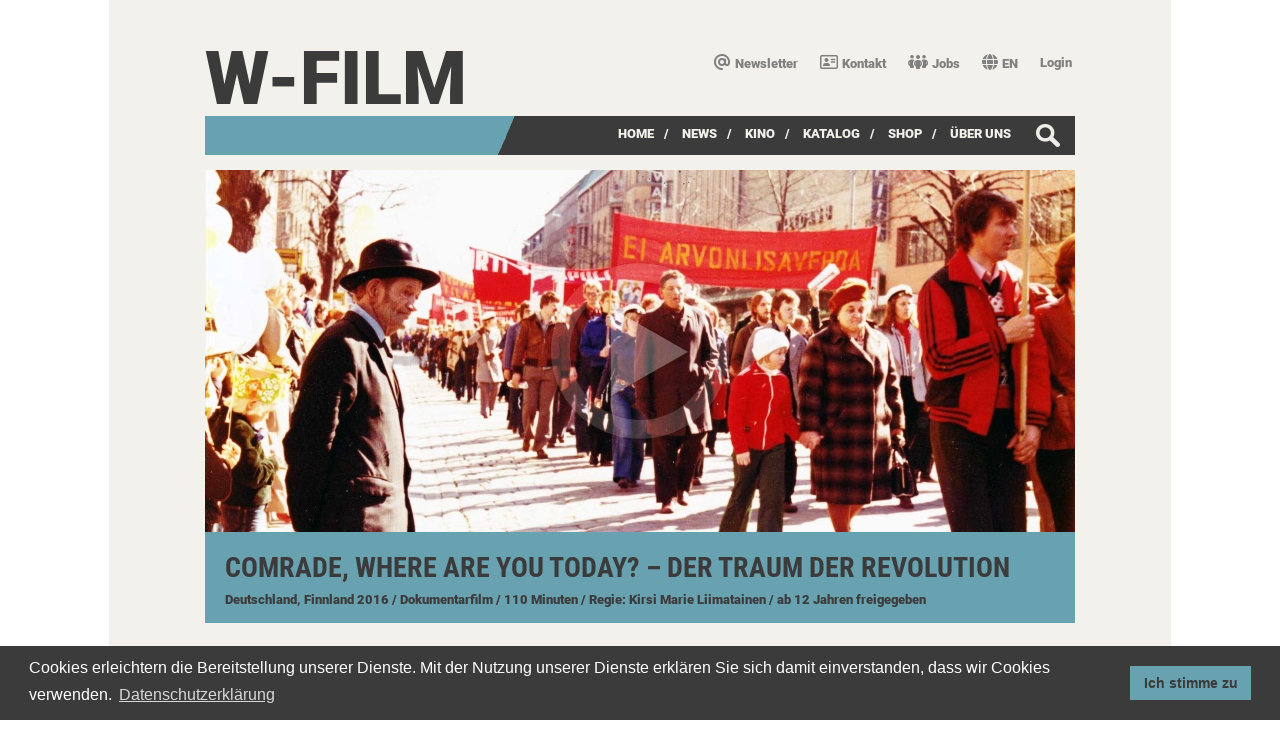

--- FILE ---
content_type: text/html;charset=UTF-8
request_url: https://www.wfilm.de/de/comrade-where-are-you-today/film-shop/content/;jsessionid=3364CF3C648B22DF4CC9094C6363BB30
body_size: 20513
content:
<!DOCTYPE html>
<html   lang="de">
 	<head>
  		<title>Comrade, Where Are You Today? – Der Traum der Revolution - W-film</title>
			<meta charset="utf-8"/>
		<link rel="shortcut icon" href="/default.ico" type="image/x-icon" />
		<script type="text/javascript">var base = ''; var namespace = '/de/comrade-where-are-you-today/film-shop/content/';</script>
	<!-- meta information -->

	<!-- Meta tags -->
	<meta name="viewport" content="width=device-width, initial-scale=1.0">
	<meta name="description" lang="de" content="" />
	<meta name="keywords" lang="de" content="" />
	<meta name="author" content="" />	
		
	<meta name="language" content="de">		

	<link href="/wfilm-static/js/datePicker/css/datepicker.css" rel="stylesheet" type="text/css">
	<link rel="stylesheet" type="text/css" href="/wfilm-static/css/default46.css" />
	<link rel="stylesheet" type="text/css" href="/wfilm-static/css/responsive24.css" />
	<link rel="stylesheet" type="text/css" href="/wfilm-static/css/default_print.css"  media="print" />
	<link rel="stylesheet" type="text/css" href="/wfilm-static/css/foto-gallery2.css" />	
	<link href="/wfilm-static/css/video-js.min.css" rel="stylesheet" type="text/css">
	<link href="/wfilm-static/css/video-js-wfilm02.css" rel="stylesheet" type="text/css">
	<link href="/wfilm-static/css/video-js-fix.css" rel="stylesheet" type="text/css">
	
	<script type="text/javascript">var base='';</script>
		
	<!-- WEBCORE files -->
	<script type="text/javascript" src="/webcore-static/js/scriptaculous/prototype173.js"></script>
	<script type="text/javascript" src="/webcore-static/js/scriptaculous/scriptaculous.js?load=effects,controls"></script>
	<script type="text/javascript" src="/webcore-static/js/common_de.js" charset="utf-8"></script> 
	<script type="text/javascript" src="/webcore-static/js/common.js"></script>
	<script type="text/javascript" src="/webcore-static/js/tabbedPane.js"></script>	
		
	<!-- w-film files -->    
	<script type="text/javascript" src="/wfilm-static/js/default15.js"></script>	
	<script type="text/javascript" src="/wfilm-static/js/foto-gallery02.js"></script>		  		
	<link rel="stylesheet" type="text/css" href="/mum-static/css/fa/css/all.min2.css" />	
	<script type="text/javascript" src="/wfilm-static/js/datePicker/js/datepicker.js"></script>
		<script type="text/javascript" src="/wfilm-static/js/datePicker/js/lang/de.js"></script>

	<script src="/wfilm-static/js/video.min.js"></script>
	<script src="/wfilm-static/js/youtube.min.js"></script>	
	<script>
		videojs.options.flash.swf = "/wfilm-static/swf/video-js.swf";
	</script>	
	
	
		
	<link rel="stylesheet" type="text/css" href="/wfilm-static/css/cookieconsent.min.css" />
	<script src="/wfilm-static/js/cookieconsent.min.js"></script>
	<script>
		window.addEventListener("load", function(){
		window.cookieconsent.initialise({
			"palette": {
				"popup": {
					"background": "#3c3b3b",
					"text": "#ffffff"
				},
				"button": {
					"background": "#68a1b0",
					"text": "#3c3b3b"
				}
			},
			"position": "bottom",
			"content": {
				"link": "Datenschutzerklärung",
				"href": "/footer-navigation/datenschutzerklaerung/",
				"target": "_top",
				"message": "Cookies erleichtern die Bereitstellung unserer Dienste. Mit der Nutzung unserer Dienste erklären Sie sich damit einverstanden, dass wir Cookies verwenden.",
 				"dismiss": "Ich stimme zu"
  			}
		})});
	</script>
	<link rel="stylesheet" type="text/css" href="/wfilm-static/css/cookieconsent-wfilm.css" />	
	
	</head>
	<body class="" onload="" style="">
	<div id="main" class="wfilm">
		<div class="row">
			<header class="small-1 medium-3 large-3 columns default">
				<div class="header_container">
	<div class="topmenu_container" >
		<ul>
	<li class="">
		<a href="/de/newsletter/" class=" language" ><i class='fa-solid fa-at'></i>Newsletter<span class='tooltiptext'>Newsletter abonnieren</span></a>
	</li>		
	<li class="">
		<a href="/de/kontakt/" class=" language" ><i class='fa-regular fa-address-card'></i>Kontakt<span class='tooltiptext'>Kontaktformular</span></a>
	</li>		
	<li class="">
		<a href="/de/jobs/" class=" language" ><i class='fa-solid fa-people-group'></i>Jobs<span class='tooltiptext'>Stellenanzeigen</span></a>
	</li>		
	<li class="search">
		<a href="/de/suche-film/" class=" language" >Suche</a>
	</li>		
				<li>	

	<a class="language" id="languageLink" href="/en/comrade-where-are-you-today/film-shop/content"><i class="fas fa-globe"></i>EN<span class="tooltiptext">Sprache</span></a>
	
</li>
				<li>
					<div class="login"><span id="login" class="menuLabel">Login<span class="tooltiptext">Shop</span></span>
						<div class="loginArea" id="loginArea" style="display: none;">
						</div>
					</div>
					<script type="text/javascript">		
						llocked = false;
						Event.observe($('login'), 'click', function showLoginArea(event){
							if(!llocked){
								if( event.target.id == this.id && $('loginArea') != null){ 
									llocked = true;				
									Effect.Appear($('loginArea'), { duration:0.2, from:0.0, to:1.0 });
									var url = base + "/de/loginShopMenu/"
									show('loginArea',url,null,null,"post");
								}
								startObserve = function() {
									Event.observe(document, 'click', function hideLoginArea(event){
											if(!(
												event.target.id == $('loginPassword').id  ||
												event.target.id == $('loginName').id  || 
												event.target.id == $('login').id || 
												event.target.id == $('loginField').id || 
												event.target.id == $('loginSubmit').id || 
												($('loginError')!= null && event.target.id == $('loginError').id) 
											)){ 
											if($('loginArea') != null){
												Event.stopObserving(document, 'click');
												llocked = false;				
												Effect.Fade($('loginArea'), { duration:0.2, from:1.0, to:0.0 });
												$('loginPassword').value = "";
												$('loginName').value = "";
											}
										}
									});		
								}			
								setTimeout(startObserve, 300);
							}
						});
					</script>	
				</li>
		</ul>
	</div>
					<div class="website">
							<a href="/de/">W-film</a>
					</div>
				</div>
			</header>
		</div>
		<div class="row">
			<nav class="small-1 medium-3 large-3 columns">
	<div class="mainMenu film">
			<div class="searchloup" id="searchLoup">
				<form name="searchAll" id="searchAll" action="/de/suchergebnis-film" method="get" enctype="application/x-www-form-urlencoded">
					<div class="searchArea" id="searchArea" style="display: none;">
						<div class="searchArrow">
						</div>
						<div class="searchField">
							<input type="text" class="searchInput" id="searchInput" name="q" value="" autocomplete="off" size="10" placeholder="Suche nach Filmen, Regisseuren, Cast & Crew ..." >
		<input id="searchSubmit" type="submit" value=">"    class="searchSend"  />
						</div>
					</div>
				</form>
			</div>
			<script type="text/javascript">		
				slocked = false;
				Event.observe($('searchLoup'), 'click', function showSearchArea(event){
					if(!slocked){
						if( event.target.id == this.id && $('searchArea') != null){ 
							var slocked = true;				
							Effect.Appear($('searchArea'), { duration:0.2, from:0.0, to:1.0 });
							setFocus = function(){ 
								$('searchInput').focus();
							}
							if(!isIE)
								setTimeout(setFocus, 300);
						}
						startObserve = function() {
							Event.observe(document, 'click', function hideSearchArea(event){
								if( ! (event.target.id == $('searchInput').id  || event.target.id == $('searchLoup').id || event.target.id == $('searchAll').id || event.target.id == $('searchSubmit').id )){ 
									if($('searchArea') != null){
										Event.stopObserving(document, 'click');
										slocked = false;				
										Effect.Fade($('searchArea'), { duration:0.2, from:1.0, to:0.0 });
										$('searchInput').value = "";
									}
								}
							});		
						}			
						setTimeout(startObserve, 300);
					}
				});
			</script>
    	<ul class="menu">
				<li>
					<span style="display: none;">/</span>
						<a href="/de/home/" class="">Home</a>
				</li>
				<li>
					<span >/</span>
						<a href="/de/news/" class="">News</a>
				</li>
				<li>
					<span >/</span>
						<a href="/de/kino/" class="">Kino</a>
				</li>
				<li>
					<span >/</span>
						<a href="/de/filmkatalog/" class="">Katalog</a>
				</li>
				<li>
					<span >/</span>
						<a href="/de/shop/" class="">SHOP</a>
				</li>
				<li>
					<span >/</span>
						<a href="/de/ueber-w-film/" class="">über uns</a>
				</li>
		</ul>
	</div>
			</nav>
		</div>
		<div class="row">
			<section class="small-1 medium-3 large-3 columns">
		<div id="stage" class="stage">
			<div id="videoplayerPlaceholder" class="video" style="display: none"></div><a href="#stage"></a>
				<div id="youtubeVideo" class="video youtube " style="display: none;">
					<img src="/wfilm-static/images/invisible_870_489.gif" width="870" height="489" id="img_video_ref" class="teaserImage teaser" alt="banner"/>
  	<video
    	id="videoPlayer"
    	class="video-js vjs-default-skin"
    	controls
    	width="870" height="489"
    	data-setup='{ "techOrder": ["youtube", "html5"], "sources": [{ "type": "video/youtube", "src": "https://youtu.be/cgBR3NIHq8I"}], "youtube": { "enablePrivacyEnhancedMode": "true" } }'
  	/>
				</div>
				<script type="text/javascript">
					var jsPlayer = videojs('videoPlayer');
					if(jsPlayer != null){  
						jsPlayer.ready(function(){
							var vid = this;
							vid.on("ended", function(){
									stopVideo();
							});	
						});
					}
				  </script>
				<div id="teaserArea" class="teaser play" onclick="playVideo()">
					<img src="/wfilm-static/images/invisible_870_362.gif" width="870" height="362" id="img_teaser_ref" class="teaserImage teaser" alt="banner"/>
					  		<img src="/media_library/image/44598_1617967920268.jpg" id="img_0" width="870" height="362" class="teaserImage teaser"  alt="teaser"/>
					  		<img src="/media_library/image/44608_1617967922971.jpg" id="img_1" width="870" height="362" class="teaserImage teaser" style="opacity: 0;" alt="teaser"/>
					  		<img src="/media_library/image/44618_1617967927065.jpg" id="img_2" width="870" height="362" class="teaserImage teaser" style="opacity: 0;" alt="teaser"/>
					  		<img src="/media_library/image/44628_1617967929691.jpg" id="img_3" width="870" height="362" class="teaserImage teaser" style="opacity: 0;" alt="teaser"/>
					  		<img src="/media_library/image/44638_1617967932191.jpg" id="img_4" width="870" height="362" class="teaserImage teaser" style="opacity: 0;" alt="teaser"/>
					  		<img src="/media_library/image/44648_1617967934785.jpg" id="img_5" width="870" height="362" class="teaserImage teaser" style="opacity: 0;" alt="teaser"/>
					  		<img src="/media_library/image/44658_1617967937379.jpg" id="img_6" width="870" height="362" class="teaserImage teaser" style="opacity: 0;" alt="teaser"/>
					  		<img src="/media_library/image/44668_1617967940379.jpg" id="img_7" width="870" height="362" class="teaserImage teaser" style="opacity: 0;" alt="teaser"/>
						<script type="text/javascript">
							var wait = 4000;
							var iDiv = 0;
							var size = 8;
							var img_id = "img_" + iDiv; 
							var teaserSlideShow = new Array(
								'img_0', 
								'img_1', 
								'img_2', 
								'img_3', 
								'img_4', 
								'img_5', 
								'img_6', 
								'img_7'
							);						
							function swapFade() {
								$(img_id).style.opacity = "0";
								iDiv++;
								if (iDiv == size) iDiv = 0;
								img_id = "img_" + iDiv; 
								$(img_id).style.opacity = "1";
							}
							var fader = setInterval('swapFade()',wait);
						</script>
						<img src="/wfilm-static/images/playbtn_870_362.png" class="video play big" alt="info"/>			  				
				</div>
			<div class="title" id="stageTitle">
				<h1>Comrade, Where Are You Today? – Der Traum der Revolution</h1>
				<div class="description">
					<span>Deutschland, Finnland </span>
					<span> 2016</span>
					<span> / Dokumentarfilm</span>
					<span> / 110 Minuten</span>
		  			<span> / Regie: Kirsi Marie Liimatainen</span>					
					<span> / ab 12 Jahren freigegeben</span>
				</div>
				<div class="menuPhone" id="menuPhoneIcon">
					<img src="/wfilm-static/images/menu_bar.png" alt="menu">
				</div>
			</div>		
		</div>
<script type="text/javascript"> Event.observe($('menuPhoneIcon'), 'click', function toggleMenu(){ if($('header_tab_pane_catOps')!=null){ if($('header_tab_pane_catOps').hasClassName('show')){ $('header_tab_pane_catOps').removeClassName('show'); }else{ $('header_tab_pane_catOps').addClassName('show'); } } if($('film_articles')!=null){ if($('film_articles').hasClassName('show')){ $('film_articles').removeClassName('show'); }else{ $('film_articles').addClassName('show'); } } if($('film_publictrailer')!=null){ if($('film_publictrailer').hasClassName('show')){ $('film_publictrailer').removeClassName('show'); }else{ $('film_publictrailer').addClassName('show'); } } if($('film_links')!=null){ if($('film_links').hasClassName('show')){ $('film_links').removeClassName('show'); }else{ $('film_links').addClassName('show'); } } if($('mobile_spacer')!=null){ if($('mobile_spacer').hasClassName('show')){ $('mobile_spacer').removeClassName('show'); }else{ $('mobile_spacer').addClassName('show'); } } }); function resizeStage(){ if($('img_teaser_ref') != null){ var height = $('img_teaser_ref').getHeight() - 1; if($('teaserArea') != null){ $('teaserArea').style.height = height + "px"; } } if($('img_video_ref') != null){ var height = $('img_video_ref').getHeight() - 1; var width = $('img_video_ref').getWidth(); try { if($('videoplayerPlaceholder').down('div') != null){ $('videoplayerPlaceholder').down('div').style.width = width + "px"; $('videoplayerPlaceholder').down('div').style.height = height + "px"; } }catch(err){} try { if($('youtubeVideo').down('div') != null){ $('youtubeVideo').down('div').style.width = width + "px"; $('youtubeVideo').down('div').style.height = height + "px"; } }catch(err){} try { if($('wfilmVideo').down('div') != null){ $('wfilmVideo').down('div').style.width = width + "px"; $('wfilmVideo').down('div').style.height = height + "px"; } }catch(err){} try { if($('ytPlayer') != null){ $('ytPlayer').style.width = width + "px"; $('ytPlayer').style.height = height + "px"; } }catch(err){} } } window.onresize = function() { resizeStage(); }; setTimeout(function(){resizeStage();}, 100); setTimeout(function(){resizeStage();}, 200); </script>			</section>
		</div>								

		<script type="text/javascript">
			preloadListArrow = new Image();
			preloadListArrow.src = "/wfilm-static/images/wfilm/list_arrow_active.png";
			preloadTheatreArrow = new Image();
			preloadTheatreArrow.src = "/wfilm-static/images/wfilm/theatre_arrow_right_orange.gif";
		</script>	

	<div class="content film" >
				<div class="row">
					<section class="small-1 medium-3 large-3 columns">
	
       <div class="ajaxTabPanel view film" id="tab_pane_catOps">
	<ul class="ajaxTabPanelHeader" id="header_tab_pane_catOps">

  <li class="ajaxTab "><div class="elemBorder">
<div id="tabBorders_tab_pane_catOps_Film.view.story" class="backBox tabBorders">
<a id="tab_pane_catOps_Film.view.story" class=" a_remote" title="Inhalt" href="/de/comrade-where-are-you-today/inhalt/content/" onClick="handleFilmSubContent('/de/comrade-where-are-you-today/inhalt/');" onmouseover=""><span class="editTabNoIcon"></span><span class="label_box">Inhalt</span></a>
</div>
</div></li>

  <li class="ajaxTab "><div class="elemBorder">
<div id="tabBorders_tab_pane_catOps_Film.view.filmdvdblurayvod" class="backBox tabBorders">
<a id="tab_pane_catOps_Film.view.filmdvdblurayvod" class=" a_remote" title="Shop" href="/de/comrade-where-are-you-today/film-shop/content/" onClick="handleFilmSubContent('/de/comrade-where-are-you-today/film-shop/');" onmouseover=""><span class="editTabNoIcon"></span><span class="label_box">Shop</span></a>
</div>
</div></li>

  <li class="ajaxTab "><div class="elemBorder">
<div id="tabBorders_tab_pane_catOps_Film.view.castcrew" class="backBox tabBorders">
<a id="tab_pane_catOps_Film.view.castcrew" class=" a_remote" title="Cast &amp; Crew" href="/de/comrade-where-are-you-today/cast-crew/content/" onClick="handleFilmSubContent('/de/comrade-where-are-you-today/cast-crew/');" onmouseover=""><span class="editTabNoIcon"></span><span class="label_box">Cast & Crew</span></a>
</div>
</div></li>

  <li class="ajaxTab "><div class="elemBorder">
<div id="tabBorders_tab_pane_catOps_Film.view.presslist" class="backBox tabBorders">
<a id="tab_pane_catOps_Film.view.presslist" class=" a_remote" title="Pressestimmen" href="/de/comrade-where-are-you-today/pressestimmen/content/" onClick="handleFilmSubContent('/de/comrade-where-are-you-today/pressestimmen/');" onmouseover=""><span class="editTabNoIcon"></span><span class="label_box">Pressestimmen</span></a>
</div>
</div></li>

  <li class="ajaxTab "><div class="elemBorder">
<div id="tabBorders_tab_pane_catOps_Film.view.downloads" class="backBox tabBorders">
<a id="tab_pane_catOps_Film.view.downloads" class=" a_remote" title="Downloads" href="/de/comrade-where-are-you-today/downloads/content/" onClick="handleFilmSubContent('/de/comrade-where-are-you-today/downloads/');" onmouseover=""><span class="editTabNoIcon"></span><span class="label_box">Downloads</span></a>
</div>
</div></li>
	<li class="title arrow">
		<div class="title arrow"></div>
	</li>
	</ul>
		<div class="ajaxTabPanelContent " id="content_tab_pane_catOps" ></div>
		<script type="text/javascript">
		var _tab_pane_catOps = new TabbedPane('tab_pane_catOps', 'Film.view.filmdvdblurayvod');
		</script>
       </div>
    <script type="text/javascript">
    	if (!isSafari){
			try{
			    window.addEventListener("popstate", function(e) {
			    	location.href=location.pathname;
			    });	
			}catch(err){};
		}
	</script>	    
					</section>
				</div>								
	</div>	
<script> new Ajax.Request('/de/st/fv-pl/93/', { method: 'get' }); </script>		<div class="row">
			<footer class="small-1 medium-3 large-3 columns">	
				<div class="footer_container wfilm">
	<div class="footer_menu" >
				<div class="banner logos">
					<div class="teaserDiv"   id="a_2_0"> 
						<a href="http://youtube.com/wfilmdistribution" target="_blank">
							<img src="/media_library/image/banners/2_24970_1723570358084.jpg" id="img_2_0" class="teaserImage logos" alt="banner"/>
						</a>
					</div>
					<div class="teaserDiv"   id="a_2_1"> 
						<a href="https://www.instagram.com/wfilmdistribution/" target="_blank">
							<img src="/media_library/image/banners/2_24971_1723570358100.jpg" id="img_2_1" class="teaserImage logos" alt="banner"/>
						</a>
					</div>
					<div class="teaserDiv"   id="a_2_2"> 
						<a href="https://www.facebook.com/wfilmdistribution/" target="_blank">
							<img src="/media_library/image/banners/2_24972_1723570358117.jpg" id="img_2_2" class="teaserImage logos" alt="banner"/>
						</a>
					</div>
					<div class="teaserDiv"   id="a_2_3"> 
						<a href="https://www.tiktok.com/@wfilmdistribution" target="_blank">
							<img src="/media_library/image/banners/2_24973_1723570359088.jpg" id="img_2_3" class="teaserImage logos" alt="banner"/>
						</a>
					</div>
					<div class="teaserDiv"   id="a_2_4"> 
						<a href="https://www.linkedin.com/in/wfilm/" target="_blank">
							<img src="/media_library/image/banners/2_24974_1723570359101.jpg" id="img_2_4" class="teaserImage logos" alt="banner"/>
						</a>
					</div>
		
		
				</div>
		<ul>
	<li class="">
		<a href="/de/footer-navigation/kontakt/" class=" language" >Kontakt</a>
	</li>		
	<li class="">
		<a href="/de/footer-navigation/impressum/" class=" language" >Impressum</a>
	</li>		
	<li class="">
		<a href="/de/footer-navigation/datenschutzerklaerung/" class=" language" >Datenschutzerklärung</a>
	</li>		
	<li class="">
		<a href="/de/footer-navigation/agb/" class=" language" >AGB</a>
	</li>		
		</ul>
	</div>
				</div>
			</footer>
		</div>		
	</div>
	</body>
</html>


--- FILE ---
content_type: text/html;charset=UTF-8
request_url: https://www.wfilm.de/de/comrade-where-are-you-today/film-shop/content/
body_size: 23842
content:
<a href="#content" id="noFocus" style="display: none;"></a>

	
		
	
	
		
		<div class="row">
			<article class="small-1 medium-3 large-3 columns">
	<div class="area shop">
		<div class="row">			
			<div class="col image">
						<img src="/media_library/image/51452_1657018508058.jpg" alt="vod" />
			</div>			
			<div class="col product">
				<h3>Streaming via Vimeo</h3>														
				<p class="desc licence ngo"></p>
				<div class="filminfo vod">													
		<div class="credits"><span class="creditsLabel">Sprachen: </span><span>Deutsch, Englisch</span>
		</div>
		<div class="credits"><span class="creditsLabel">Sprachfassung: </span><span>OmU (Originalfassung mit Untertiteln), Voice over</span>
		</div>
		<div class="credits"><span class="creditsLabel">Untertitel: </span><span>Deutsch, Englisch</span>
		</div>
				</div>												
			</div>			
			<div class="col vimeo">
					<a href="https://vimeo.com/store/ondemand/rent/244706" target="_blank">
						<div class="button rent">
							<div class="right">
								<div class="topLine">Ausleihen 4,00 &euro;</div>
								<div class="bottomLine">48 Stunden Streamingzeitraum</div>
							</div>
						</div>
					</a>
					<a href="https://vimeo.com/store/ondemand/buy/244706" target="_blank">
						<div class="button buy">
							<div class="left"></div>
							<div class="right">
								<div class="topLine">Kaufen 9,00 &euro;</div>
								<div class="bottomLine">Streamen jederzeit möglich</div>
							</div>
						</div>
					</a>
			</div>
		</div>
	</div>
<div class="area shop product">
					<div class="row">									
					<div class="col image">
				  			<img src="/media_library/image/38277_1657018546983.jpg" id="pic3828"  title="GutscheinSTREAM_2022.jpg" alt="GutscheinSTREAM_2022.jpg"/>
					</div>
					<div class="col product">
						<h3 > Streaming Gutschein </h3>											
						
								<div class="filminfo vod">													
		<div class="credits"><span class="creditsLabel">Sprachen: </span><span>Deutsch, Englisch</span>
		</div>
		<div class="credits"><span class="creditsLabel">Sprachfassung: </span><span>OmU (Originalfassung mit Untertiteln), Voice over</span>
		</div>
		<div class="credits"><span class="creditsLabel">Untertitel: </span><span>Deutsch, Englisch</span>
		</div>
								</div>												
								<div class="licence productvariant hasLicences">
									<div class="licenceOptions productvariant" id="productvariantOptions-1292" >
										<div class="licenceItem">
												<input checked type="radio" id="productvariantOpt-17264"  name="licenceOption-1292" class="checkbox-custom licence 1292" value="17264" onclick="updateProductPriceVariant('1292', '17264', '4')">
												<label for="productvariantOpt-17264" class="checkbox-custom-label " id="productvariantRadioLabel-17264"></label>
												<div class="labelOpt">
														<label class="labelOpt " id="productvariantLabel-17264" for="productvariantOpt-17264" >Streaming Gutschein, Film leihen: 5,00 &euro;</label>
												</div>										
												<input type="hidden" id="productvariantPrice-17264" value="5,00 &euro;" />
												<input type="hidden" id="productvariantTax-17264" value="inkl. 19 % MwSt." />
												<input type="hidden" id="productvariantDesc-17264" value="Leihen: 48 Stunden nach Aktivierung des Links streamen, Gutschein mit gültigem Link per E-Mail, unbegrenzte Gültigkeit des Gutscheins. Bearbeitungszeit ca. 1 Stunde während unserer Geschäftszeiten Mo. bis Fr. (10-18 Uhr)." />
										</div>
										<div class="licenceItem">
												<input  type="radio" id="productvariantOpt-17265"  name="licenceOption-1292" class="checkbox-custom licence 1292" value="17265" onclick="updateProductPriceVariant('1292', '17265', '5')">
												<label for="productvariantOpt-17265" class="checkbox-custom-label " id="productvariantRadioLabel-17265"></label>
												<div class="labelOpt">
														<label class="labelOpt " id="productvariantLabel-17265" for="productvariantOpt-17265" >Streaming Gutschein, Film kaufen: 8,00 &euro;</label>
												</div>										
												<input type="hidden" id="productvariantPrice-17265" value="8,00 &euro;" />
												<input type="hidden" id="productvariantTax-17265" value="inkl. 19 % MwSt." />
												<input type="hidden" id="productvariantDesc-17265" value="Kaufen: Streamen jederzeit möglich, Gutschein mit gültigem Link per E-Mail, unbegrenzte Gültigkeit des Gutscheins. Bearbeitungszeit ca. 1 Stunde während unserer Geschäftszeiten Mo. bis Fr. (10-18 Uhr)." />
										</div>
									<input type="hidden" id="selectedProductProductVariant-1292" value="4" />
									</div>
								</div>
										<p class="desc productvariant noFeatures" id="productDesc-1292">Leihen: 48 Stunden nach Aktivierung des Links streamen, Gutschein mit gültigem Link per E-Mail, unbegrenzte Gültigkeit des Gutscheins. Bearbeitungszeit ca. 1 Stunde während unserer Geschäftszeiten Mo. bis Fr. (10-18 Uhr).</p>
					</div>
					<div class="col price right">
							<div id="pricevalue-1292" class="pricevalue"> 5,00 &euro;</div>
							<input type="hidden" id="productPrice-1292" value="5,00 &euro;" />
							<div id="taxvalue-1292" class="tax">inkl. 19 % MwSt.</div>
							<input type="hidden" id="productTax-1292" value="inkl. 19 % MwSt." />
						<div id="shipping" class="shipping">
							<span>zzgl.</span>
							<a href="javascript:showViewBox('/de/html/show-view-box?article.id=622')"><span class="arrow"></span> Versandkosten</a>
						</div>										
						<div class="control add">
								<input id="product_1292" class="basket add "  type=button value="In den Warenkorb" onclick="addToBasket('1292', 'comrade-where-are-you-today', 'film-shop', '/de/bt/ad/')">
						</div>		
					</div>
				</div>
				<div class="row">									
					<div class="col image">
				  			<img src="/media_library/image/12051_1557426134093.jpg" id="pic1205"  title="wfilm_comrade_frontcover.jpg" alt="wfilm_comrade_frontcover.jpg"/>
					</div>
					<div class="col product">
						<h3 > DVD </h3>											
						
								<div class="licence productvariant hasLicences">
									<div class="licenceOptions productvariant" id="productvariantOptions-1061" >
										<div class="licenceItem">
												<input checked type="radio" id="productvariantOpt-16429"  name="licenceOption-1061" class="checkbox-custom licence 1061" value="16429" onclick="updateProductPriceVariant('1061', '16429', '1')">
												<label for="productvariantOpt-16429" class="checkbox-custom-label " id="productvariantRadioLabel-16429"></label>
												<div class="labelOpt">
														<label class="labelOpt " id="productvariantLabel-16429" for="productvariantOpt-16429" >DVD: 12,00 &euro;</label>
												</div>										
												<input type="hidden" id="productvariantPrice-16429" value="12,00 &euro;" />
												<input type="hidden" id="productvariantTax-16429" value="inkl. 19 % MwSt." />
												<input type="hidden" id="productvariantDesc-16429" value="" />
										</div>
										<div class="licenceItem">
												<input  type="radio" id="productvariantOpt-16430"  name="licenceOption-1061" class="checkbox-custom licence 1061" value="16430" onclick="updateProductPriceVariant('1061', '16430', '2')">
												<label for="productvariantOpt-16430" class="checkbox-custom-label " id="productvariantRadioLabel-16430"></label>
												<div class="labelOpt">
														<label class="labelOpt " id="productvariantLabel-16430" for="productvariantOpt-16430" >DVD, inklusive HD-Stream: 14,00 &euro;</label>
												</div>										
												<input type="hidden" id="productvariantPrice-16430" value="14,00 &euro;" />
												<input type="hidden" id="productvariantTax-16430" value="inkl. 19 % MwSt." />
												<input type="hidden" id="productvariantDesc-16430" value="Mit dem Kauf der DVD erhalten Sie ausserdem einen Gutscheinlink für einen HD-Stream." />
										</div>
									<input type="hidden" id="selectedProductProductVariant-1061" value="1" />
									</div>
								</div>
								<div class="licence hasProductvariants">
									<div class="licenceHeader">
											<label id="licenceLabel-1061" for="licenceChecked-1061" class="checkbox-custom-label productvariant ">Erweiterte Lizenz, nicht-gewerblich:</label>
										<a href="javascript:showViewBox('/de/html/show-view-box?article.id=623')"><i class="fas fa-info-circle"></i></a>
									</div>
									<div class="licenceOptions licence" id="licenceOptions-1061" style="display: block;">
											<div class="licenceItem">
													<input type="radio" id="licenceOpt-45224"  name="licenceOption-1061" class="checkbox-custom licence 1061" value="45224" onclick="updateProductPriceLicence('1061', '45224', '6')">
													<label for="licenceOpt-45224" class="checkbox-custom-label " id="licenceRadioLabel-45224"></label>
													<div class="labelOpt">
															<label class="labelOpt " id="licenceLabel-45224" for="licenceOpt-45224" >Schule/Pfarrgemeinde: 75,00 &euro;</label>
													</div>										
													<input type="hidden" id="licencePrice-45224" value="75,00 &euro;" />
													<input type="hidden" id="licenceTax-45224" value="inkl. 7 % MwSt." />
													<input type="hidden" id="licenceDesc-45224" value="Nutzung des Films im Schulunterricht oder bei Schul-/Gemeindeveranstaltungen für Lehrkörper einer Schule oder Kirchengemeinde. Lizenzdauer: 1 Jahr" />
											</div>
											<div class="licenceItem">
													<input type="radio" id="licenceOpt-45225"  name="licenceOption-1061" class="checkbox-custom licence 1061" value="45225" onclick="updateProductPriceLicence('1061', '45225', '7')">
													<label for="licenceOpt-45225" class="checkbox-custom-label " id="licenceRadioLabel-45225"></label>
													<div class="labelOpt">
															<label class="labelOpt " id="licenceLabel-45225" for="licenceOpt-45225" >Medienzentrum (1 Jahr): 100,00 &euro;</label>
													</div>										
													<input type="hidden" id="licencePrice-45225" value="100,00 &euro;" />
													<input type="hidden" id="licenceTax-45225" value="inkl. 7 % MwSt." />
													<input type="hidden" id="licenceDesc-45225" value="Verleih der DVDs für nicht-gewerbliche Art (als Bildstelle, Medienzentrum, konfessionelle Medienzentrale, Mediothek eines universitären Fachbereichs, Mediothek eines Dekanats oder Kirchenkreises, Religionspädagogisches Amt oder Institut). Lizenzdauer: 1 Jahr" />
											</div>
									<input type="hidden" id="selectedProductLicence-1061" value="" />
									</div>
								</div>
										<p class="desc productvariant " id="productDesc-1061"></p>
								<div class="features "><a href="javascript:showViewBox('/de/film/show-film-box?film.id=93&market.id=1061')">Ausstattung <i class="fas fa-external-link-square-alt"></i></a></div>
					</div>
					<div class="col price right">
							<div id="pricevalue-1061" class="pricevalue"> 12,00 &euro;</div>
							<input type="hidden" id="productPrice-1061" value="12,00 &euro;" />
							<div id="taxvalue-1061" class="tax">inkl. 19 % MwSt.</div>
							<input type="hidden" id="productTax-1061" value="inkl. 19 % MwSt." />
						<div id="shipping" class="shipping">
							<span>zzgl.</span>
							<a href="javascript:showViewBox('/de/html/show-view-box?article.id=622')"><span class="arrow"></span> Versandkosten</a>
						</div>										
						<div class="control add">
								<input id="product_1061" class="basket add "  type=button value="In den Warenkorb" onclick="addToBasket('1061', 'comrade-where-are-you-today', 'film-shop', '/de/bt/ad/')">
						</div>		
					</div>
				</div>
				<div class="row">									
					<div class="col image">
				  			<img src="/media_library/image/47711_1657018521997.jpg" id="pic4771"  title="Projektor_2022.jpg" alt="Projektor_2022.jpg"/>
					</div>
					<div class="col product">
						<h3 > Vorführlizenz </h3>											
						
							<p class="desc licence ngo">Für detaillierte Angaben zu den Lizenzen klicken Sie bitte auf den blauen Infobutton.</p>
							<div class="filminfo">								
										<div class="credits"><span class="creditsLabel">Der Film ist in folgenden Ländern verfügbar: </span>
												<span>Deutschland, </span>
												<span>Österreich, </span>
												<span>Schweiz</span>
										</div>
		<div class="credits"><span class="creditsLabel">Sprachen: </span><span>Deutsch, Englisch</span>
		</div>
		<div class="credits"><span class="creditsLabel">Sprachfassung: </span><span>OmU (Originalfassung mit Untertiteln), Voice over</span>
		</div>
		<div class="credits"><span class="creditsLabel">Untertitel: </span><span>Deutsch, Englisch</span>
		</div>
							</div>												
							<div class="licence ngo">
								<div class="licenceNGOHeader">
									<label>Für den nicht-gewerblichen Bereich stehen folgende Lizenzen zur Verfügung:</label>
									<a href="javascript:showViewBox('/de/html/show-view-box?article.id=623')"><i class="fas fa-info-circle"></i></a>
								</div>
								<div class="licenceOptions ngo" id="licenceOptions-1816" >
										<div class="licenceItem">
												<input type="radio" id="licenceOpt-36712"  name="licenceOption-1816" class="checkbox-custom licence 1816" value="36712" onclick="updateProductPriceLicence('1816', '36712', '9')">
												<label for="licenceOpt-36712" class="checkbox-custom-label " id="licenceRadioLabel-36712" ></label>
												<div class="labelOpt">
														<label class="labelOpt " id="licenceLabel-36712" for="licenceOpt-36712" >Eine Vorführung bis 25 Zuschauer: 150,00 &euro;</label>
												</div>										
												<input type="hidden" id="licencePrice-36712" value="150,00 &euro;" />
												<input type="hidden" id="licenceTax-36712" value="inkl. 7 % MwSt." />
										</div>
										<div class="licenceItem">
												<input type="radio" id="licenceOpt-36713"  name="licenceOption-1816" class="checkbox-custom licence 1816" value="36713" onclick="updateProductPriceLicence('1816', '36713', '11')">
												<label for="licenceOpt-36713" class="checkbox-custom-label " id="licenceRadioLabel-36713" ></label>
												<div class="labelOpt">
														<label class="labelOpt " id="licenceLabel-36713" for="licenceOpt-36713" >Eine Vorführung bis 50 Zuschauer: 200,00 &euro;</label>
												</div>										
												<input type="hidden" id="licencePrice-36713" value="200,00 &euro;" />
												<input type="hidden" id="licenceTax-36713" value="inkl. 7 % MwSt." />
										</div>
										<div class="licenceItem">
												<input type="radio" id="licenceOpt-36714"  name="licenceOption-1816" class="checkbox-custom licence 1816" value="36714" onclick="updateProductPriceLicence('1816', '36714', '8')">
												<label for="licenceOpt-36714" class="checkbox-custom-label " id="licenceRadioLabel-36714" ></label>
												<div class="labelOpt">
														<label class="labelOpt " id="licenceLabel-36714" for="licenceOpt-36714" >Eine Vorführung bis 100 Zuschauer: 350,00 &euro;</label>
												</div>										
												<input type="hidden" id="licencePrice-36714" value="350,00 &euro;" />
												<input type="hidden" id="licenceTax-36714" value="inkl. 7 % MwSt." />
										</div>
										<div class="licenceItem">
												<input type="radio" id="licenceOpt-36715"  name="licenceOption-1816" class="checkbox-custom licence 1816" value="36715" onclick="updateProductPriceLicence('1816', '36715', '10')">
												<label for="licenceOpt-36715" class="checkbox-custom-label " id="licenceRadioLabel-36715" ></label>
												<div class="labelOpt">
														<label class="labelOpt " id="licenceLabel-36715" for="licenceOpt-36715" >Eine Vorführung bis 250 Zuschauer: 500,00 &euro;</label>
												</div>										
												<input type="hidden" id="licencePrice-36715" value="500,00 &euro;" />
												<input type="hidden" id="licenceTax-36715" value="inkl. 7 % MwSt." />
										</div>
								<input type="hidden" id="selectedProductLicence-1816" value="" />
								</div>
							</div>
					</div>
					<div class="col price right">
							<div id="pricevalue-1816" class="pricevalue">ab 150,00 &euro;</div>
							<input type="hidden" id="productPrice-1816" value="150,00 &euro;" />
							<div id="taxvalue-1816" class="tax">inkl. 7 % MwSt.</div>
							<input type="hidden" id="productTax-1816" value="inkl. 7 % MwSt." />
						<div id="shipping" class="shipping">
							<span>zzgl.</span>
							<a href="javascript:showViewBox('/de/html/show-view-box?article.id=622')"><span class="arrow"></span> Versandkosten</a>
						</div>										
						<div class="control add">
								<input id="product_1816" class="basket add disabled" disabled type=button value="In den Warenkorb" onclick="addToBasket('1816', 'comrade-where-are-you-today', 'film-shop', '/de/bt/ad/')">
						</div>		
					</div>
				</div>
				<div class="row">									
					<div class="col image">
				  			<img src="/media_library/image/14261_1491465629033.jpg" id="pic1426"  title="wfilm_comrade_plakat_web_ohne-" alt="wfilm_comrade_plakat_web_ohne-"/>
					</div>
					<div class="col product">
						<h3 > Filmplakat </h3>											
						
									<p class="desc licences">DIN A1 59.4 cm x 84.1 cm</p>
					</div>
					<div class="col price right">
							<div id="pricevalue-1062" class="pricevalue"> 10,00 &euro;</div>
							<input type="hidden" id="productPrice-1062" value="10,00 &euro;" />
							<div id="taxvalue-1062" class="tax">inkl. 19 % MwSt.</div>
							<input type="hidden" id="productTax-1062" value="inkl. 19 % MwSt." />
						<div id="shipping" class="shipping">
							<span>zzgl.</span>
							<a href="javascript:showViewBox('/de/html/show-view-box?article.id=622')"><span class="arrow"></span> Versandkosten</a>
						</div>										
						<div class="control add">
								<input id="product_1062" class="basket add "  type=button value="In den Warenkorb" onclick="addToBasket('1062', 'comrade-where-are-you-today', 'film-shop', '/de/bt/ad/')">
						</div>		
					</div>
				</div>
	<div id="basketCheckout" class="row checkout">
	</div>
</div>					<div class="area shop other">
						<h1>Weitere Anbieter</h1>
						<div class="description">
							<p class="desc">Unsere Filme sind als DVD, Blu-ray oder Streaming-Angebote auch bei amazon, iTunes und Videoload erhältlich. Eine Auswahl der externen Anbieter für den Film "Comrade, Where Are You Today? – Der Traum der Revolution" finden Sie hier:</p>
						</div>
						<div class="features other"><a href="javascript:showViewBox('/de/film/show-external-box?film.id=93')">Externe Anbieter <i class="fas fa-external-link-square-alt"></i></a></div>
					</div>	
					<div class="tagField">
						<div class="message"><div class="highlight">Stichwörter:</div></div>
						<ul class="tags">
								<a href="/de/shop/stichwort/ddr/"><li class="tag" id="tag_1120">DDR<input type="hidden" name="selectedTags" id="input_1120" value="1120" disabled></li></li>
								<a href="/de/shop/stichwort/deutsche-geschichte/"><li class="tag" id="tag_1048">Deutsche Geschichte<input type="hidden" name="selectedTags" id="input_1048" value="1048" disabled></li></li>
								<a href="/de/shop/stichwort/diskriminierung/"><li class="tag" id="tag_1017">Diskriminierung<input type="hidden" name="selectedTags" id="input_1017" value="1017" disabled></li></li>
								<a href="/de/shop/stichwort/filme-von-regisseurinnen/"><li class="tag" id="tag_1703">Filme von Regisseurinnen<input type="hidden" name="selectedTags" id="input_1703" value="1703" disabled></li></li>
								<a href="/de/shop/stichwort/freie-deutsche-jugend-fdj/"><li class="tag" id="tag_1125">Freie Deutsche Jugend (FDJ)<input type="hidden" name="selectedTags" id="input_1125" value="1125" disabled></li></li>
								<a href="/de/shop/stichwort/freiheit/"><li class="tag" id="tag_1019">Freiheit<input type="hidden" name="selectedTags" id="input_1019" value="1019" disabled></li></li>
								<a href="/de/shop/stichwort/frieden/"><li class="tag" id="tag_1016">Frieden<input type="hidden" name="selectedTags" id="input_1016" value="1016" disabled></li></li>
								<a href="/de/shop/stichwort/jugendhochschule-wilhelm-pieck/"><li class="tag" id="tag_1126">Jugendhochschule Wilhelm Pieck<input type="hidden" name="selectedTags" id="input_1126" value="1126" disabled></li></li>
								<a href="/de/shop/stichwort/kommunismus/"><li class="tag" id="tag_1108">Kommunismus<input type="hidden" name="selectedTags" id="input_1108" value="1108" disabled></li></li>
								<a href="/de/shop/stichwort/kuba/"><li class="tag" id="tag_1124">Kuba<input type="hidden" name="selectedTags" id="input_1124" value="1124" disabled></li></li>
								<a href="/de/shop/stichwort/kunstwerk/"><li class="tag" id="tag_1008">Kunstwerk<input type="hidden" name="selectedTags" id="input_1008" value="1008" disabled></li></li>
								<a href="/de/shop/stichwort/lateinamerika/"><li class="tag" id="tag_1245">Lateinamerika<input type="hidden" name="selectedTags" id="input_1245" value="1245" disabled></li></li>
								<a href="/de/shop/stichwort/latino/"><li class="tag" id="tag_1121">Latino<input type="hidden" name="selectedTags" id="input_1121" value="1121" disabled></li></li>
								<a href="/de/shop/stichwort/marxismus-leninismus/"><li class="tag" id="tag_1122">Marxismus-Leninismus<input type="hidden" name="selectedTags" id="input_1122" value="1122" disabled></li></li>
								<a href="/de/shop/stichwort/ostdeutschland/"><li class="tag" id="tag_1148">Ostdeutschland<input type="hidden" name="selectedTags" id="input_1148" value="1148" disabled></li></li>
								<a href="/de/shop/stichwort/politik/"><li class="tag" id="tag_1274">Politik<input type="hidden" name="selectedTags" id="input_1274" value="1274" disabled></li></li>
								<a href="/de/shop/stichwort/rassismus/"><li class="tag" id="tag_1018">Rassismus<input type="hidden" name="selectedTags" id="input_1018" value="1018" disabled></li></li>
								<a href="/de/shop/stichwort/reisen/"><li class="tag" id="tag_1002">Reisen<input type="hidden" name="selectedTags" id="input_1002" value="1002" disabled></li></li>
								<a href="/de/shop/stichwort/revolution/"><li class="tag" id="tag_1020">Revolution<input type="hidden" name="selectedTags" id="input_1020" value="1020" disabled></li></li>
								<a href="/de/shop/stichwort/sozialismus/"><li class="tag" id="tag_1123">Sozialismus<input type="hidden" name="selectedTags" id="input_1123" value="1123" disabled></li></li>
								<a href="/de/shop/stichwort/weltanschauung/"><li class="tag" id="tag_999">Weltanschauung<input type="hidden" name="selectedTags" id="input_999" value="999" disabled></li></li>
								<a href="/de/shop/stichwort/zeitgeist/"><li class="tag" id="tag_1000">Zeitgeist<input type="hidden" name="selectedTags" id="input_1000" value="1000" disabled></li></li>
								<a href="/de/shop/stichwort/zivilisation/"><li class="tag" id="tag_1006">Zivilisation<input type="hidden" name="selectedTags" id="input_1006" value="1006" disabled></li></li>
						</ul>
					</div>
				
			</article>	
		</div>

	<script>
		if($('languageLink') != null){
			$('languageLink').href="/en/comrade-where-are-you-today/film-shop/";
		}
	</script>
		
<script> new Ajax.Request('/de/st/ac-pl/25/', { method: 'get' }); </script>

--- FILE ---
content_type: text/css;charset=UTF-8
request_url: https://www.wfilm.de/wfilm-static/css/default46.css
body_size: 117966
content:
html, body {
	background-color: rgb(255,255,255);
    margin:0;
    padding:0;
    font-size: 13px;
    font-family: 'Roboto-Regular', 'Roboto', Arial, 'Helvetica Neue', Helvetica, sans-serif;
    color: #3c3b3b;
    height: 100%;
	width: 100%;
}

/* roboto-regular - latin */
@font-face {
  font-family: 'Roboto';
  font-style: normal;
  font-weight: 400;
  src: url('../fonts/roboto-v18-latin-regular.eot'); /* IE9 Compat Modes */
  src: local('Roboto'), local('Roboto-Regular'),
       url('../fonts/roboto-v18-latin-regular.eot?#iefix') format('embedded-opentype'), /* IE6-IE8 */
       url('../fonts/roboto-v18-latin-regular.woff2') format('woff2'), /* Super Modern Browsers */
       url('../fonts/roboto-v18-latin-regular.woff') format('woff'), /* Modern Browsers */
       url('../fonts/roboto-v18-latin-regular.ttf') format('truetype'), /* Safari, Android, iOS */
       url('../fonts/roboto-v18-latin-regular.svg#Roboto') format('svg'); /* Legacy iOS */
}
/* roboto-italic - latin */
@font-face {
  font-family: 'Roboto';
  font-style: italic;
  font-weight: 400;
  src: url('../fonts/roboto-v18-latin-italic.eot'); /* IE9 Compat Modes */
  src: local('Roboto Italic'), local('Roboto-Italic'),
       url('../fonts/roboto-v18-latin-italic.eot?#iefix') format('embedded-opentype'), /* IE6-IE8 */
       url('../fonts/roboto-v18-latin-italic.woff2') format('woff2'), /* Super Modern Browsers */
       url('../fonts/roboto-v18-latin-italic.woff') format('woff'), /* Modern Browsers */
       url('../fonts/roboto-v18-latin-italic.ttf') format('truetype'), /* Safari, Android, iOS */
       url('../fonts/roboto-v18-latin-italic.svg#Roboto') format('svg'); /* Legacy iOS */
}
/* roboto-500 - latin */
@font-face {
  font-family: 'Roboto';
  font-style: normal;
  font-weight: 500;
  src: url('../fonts/roboto-v18-latin-500.eot'); /* IE9 Compat Modes */
  src: local('Roboto Medium'), local('Roboto-Medium'),
       url('../fonts/roboto-v18-latin-500.eot?#iefix') format('embedded-opentype'), /* IE6-IE8 */
       url('../fonts/roboto-v18-latin-500.woff2') format('woff2'), /* Super Modern Browsers */
       url('../fonts/roboto-v18-latin-500.woff') format('woff'), /* Modern Browsers */
       url('../fonts/roboto-v18-latin-500.ttf') format('truetype'), /* Safari, Android, iOS */
       url('../fonts/roboto-v18-latin-500.svg#Roboto') format('svg'); /* Legacy iOS */
}
/* roboto-500italic - latin */
@font-face {
  font-family: 'Roboto';
  font-style: italic;
  font-weight: 500;
  src: url('../fonts/roboto-v18-latin-500italic.eot'); /* IE9 Compat Modes */
  src: local('Roboto Medium Italic'), local('Roboto-MediumItalic'),
       url('../fonts/roboto-v18-latin-500italic.eot?#iefix') format('embedded-opentype'), /* IE6-IE8 */
       url('../fonts/roboto-v18-latin-500italic.woff2') format('woff2'), /* Super Modern Browsers */
       url('../fonts/roboto-v18-latin-500italic.woff') format('woff'), /* Modern Browsers */
       url('../fonts/roboto-v18-latin-500italic.ttf') format('truetype'), /* Safari, Android, iOS */
       url('../fonts/roboto-v18-latin-500italic.svg#Roboto') format('svg'); /* Legacy iOS */
}
/* roboto-700 - latin */
@font-face {
  font-family: 'Roboto';
  font-style: normal;
  font-weight: 700;
  src: url('../fonts/roboto-v18-latin-700.eot'); /* IE9 Compat Modes */
  src: local('Roboto Bold'), local('Roboto-Bold'),
       url('../fonts/roboto-v18-latin-700.eot?#iefix') format('embedded-opentype'), /* IE6-IE8 */
       url('../fonts/roboto-v18-latin-700.woff2') format('woff2'), /* Super Modern Browsers */
       url('../fonts/roboto-v18-latin-700.woff') format('woff'), /* Modern Browsers */
       url('../fonts/roboto-v18-latin-700.ttf') format('truetype'), /* Safari, Android, iOS */
       url('../fonts/roboto-v18-latin-700.svg#Roboto') format('svg'); /* Legacy iOS */
}
/* roboto-900 - latin */
@font-face {
  font-family: 'Roboto';
  font-style: normal;
  font-weight: 900;
  src: url('../fonts/roboto-v18-latin-900.eot'); /* IE9 Compat Modes */
  src: local('Roboto Black'), local('Roboto-Black'),
       url('../fonts/roboto-v18-latin-900.eot?#iefix') format('embedded-opentype'), /* IE6-IE8 */
       url('../fonts/roboto-v18-latin-900.woff2') format('woff2'), /* Super Modern Browsers */
       url('../fonts/roboto-v18-latin-900.woff') format('woff'), /* Modern Browsers */
       url('../fonts/roboto-v18-latin-900.ttf') format('truetype'), /* Safari, Android, iOS */
       url('../fonts/roboto-v18-latin-900.svg#Roboto') format('svg'); /* Legacy iOS */
}

/* roboto-condensed-regular - latin */
@font-face {
  font-family: 'Roboto Condensed';
  font-style: normal;
  font-weight: 400;
  src: url('../fonts/roboto-condensed-v16-latin-regular.eot'); /* IE9 Compat Modes */
  src: local('Roboto Condensed'), local('RobotoCondensed-Regular'),
       url('../fonts/roboto-condensed-v16-latin-regular.eot?#iefix') format('embedded-opentype'), /* IE6-IE8 */
       url('../fonts/roboto-condensed-v16-latin-regular.woff2') format('woff2'), /* Super Modern Browsers */
       url('../fonts/roboto-condensed-v16-latin-regular.woff') format('woff'), /* Modern Browsers */
       url('../fonts/roboto-condensed-v16-latin-regular.ttf') format('truetype'), /* Safari, Android, iOS */
       url('../fonts/roboto-condensed-v16-latin-regular.svg#RobotoCondensed') format('svg'); /* Legacy iOS */
}
/* roboto-condensed-700 - latin */
@font-face {
  font-family: 'Roboto Condensed';
  font-style: normal;
  font-weight: 700;
  src: url('../fonts/roboto-condensed-v16-latin-700.eot'); /* IE9 Compat Modes */
  src: local('Roboto Condensed Bold'), local('RobotoCondensed-Bold'),
       url('../fonts/roboto-condensed-v16-latin-700.eot?#iefix') format('embedded-opentype'), /* IE6-IE8 */
       url('../fonts/roboto-condensed-v16-latin-700.woff2') format('woff2'), /* Super Modern Browsers */
       url('../fonts/roboto-condensed-v16-latin-700.woff') format('woff'), /* Modern Browsers */
       url('../fonts/roboto-condensed-v16-latin-700.ttf') format('truetype'), /* Safari, Android, iOS */
       url('../fonts/roboto-condensed-v16-latin-700.svg#RobotoCondensed') format('svg'); /* Legacy iOS */
}

*::-webkit-input-placeholder {
    color: #3c3b3b;
}
*:-moz-placeholder {
    /* FF 4-18 */
    color: #3c3b3b;
}
*::-moz-placeholder {
    /* FF 19+ */
    color: #3c3b3b;
}
*:-ms-input-placeholder {
    /* IE 10+ */
    color: #3c3b3b;
}

.checkbox-custom{
    opacity: 0;
    position: absolute;   
}

.checkbox-custom, .checkbox-custom-label{
    display: inline-block;
    vertical-align: middle;
    cursor: pointer;
}

.checkbox-custom-label{
    position: relative;
}

.checkbox-custom-label.inactive{
    cursor: default;
}

.checkbox-custom + .checkbox-custom-label:before{
    content: '';
    background: #fff;
    border: 1px solid #bbb;
    display: inline-block;
    vertical-align: middle;
    width: 18px;
    height: 18px;
    padding: 2px;
    margin-right: 10px;
    text-align: center;
}

.checkbox-custom:checked + .checkbox-custom-label:before {
    background: #e46200;
    box-shadow: inset 0px 0px 0px 4px #fff;
}

.checkbox-custom-label:hover{
	color: #e46200;
}

.checkbox-custom-label.inactive:hover{
	color: #3c3b3b;
}

iframe#elasticemail{
	display:block; 
	border:none; 
	height:100vh; 
	width:100%;
}

div#main footer a, 
div#main a{ 
    font-family: 'Roboto-Regular', 'Roboto', Arial, 'Helvetica Neue', Helvetica, sans-serif;
	padding: 0;
	margin: 0;
    border: none;
    outline: none;
}

div#main footer a, 
div#main footer a:link, 
div#main footer a:visited, 
div#main a, 
div#main a:link, 
div#main a:visited { 
    color: #3c3b3b;
}

div#main footer a:active, 
div#main footer a:hover, 
div#main a:active, 
div#main a:hover{ 
    color: #e46200;
}

div#main img {
	border: none;
}

div#main div.content.home div.showArticle img, 
div#main div.content.news div.showArticle img, 
div#main div.content.news div.dataResult img {
    width: 100%;
    height: 100%;
}

div#main div.content div.showArticle.error {
    min-height: 500px;
}

div#main {
	background-color: #f2f1ec;	
	margin: 0 auto 0 auto;	
	max-width: 1062px;
	min-height: 100%;
	overflow: hidden;
}

div#main div.content{
	margin: 0px 116px;
	padding-bottom: 200px;
}

div#main div.content.home.headline{
	margin: 0px 116px;
	padding-bottom: 0px;
}

div#main footer div.footer_container.wfilm{
	height: 188px;
	margin: -188px auto 0px auto;	
	background-color: #68a1b0;
	background-image: url('../../wfilm-static/images/wfilm/footer_wfilm_right.gif');
	background-position: right 0;
	background-repeat: no-repeat;	
	position: relative;
}

div#main footer div.footer_container img{
	float: right;
	margin-top: 80px;
	margin-right: 60px;
}

div#main header div.header_container{
	margin: 0px 96px;
	padding-top: 42px;
}

div#main header div.website{
	float: left;
	width: 300px;
	font-family: 'Roboto-Black', 'Roboto', Arial, 'Helvetica Neue', Helvetica, sans-serif;
	font-weight: 800;
	text-transform: uppercase;
	line-height: 1;
}

div#main.wfilm header div.website a{
	font-size: 74px;
    color: #3c3b3b;
	text-decoration: none;
}

div#main.wfilm div.stage div.teaser div.teaserDiv a:link,
div#main.wfilm div.stage div.teaser div.teaserDiv a:visited,
div#main.wfilm div.stage div.teaser div.teaserDiv a:hover,
div#main.wfilm div.stage div.teaser div.teaserDiv a:active,
div#main.wfilm div.stage div.teaserMobile a:link,
div#main.wfilm div.stage div.teaserMobile a:visited,
div#main.wfilm div.stage div.teaserMobile a:hover,
div#main.wfilm div.stage div.teaserMobile a:active,
div#main.wfilm header div.website a:link,
div#main.wfilm header div.website a:visited,
div#main.wfilm header div.website a:hover,
div#main.wfilm header div.website a:active{
    color: #3c3b3b;
}

div#main div.mainMenu {
	clear: both;
	height: 39px;
	margin: 0px 96px 45px 96px;
	background-image: url('../../wfilm-static/images/wfilm/nav_back_left.gif');
	background-position: 0 0;
	background-repeat: no-repeat;
	background-color: #3c3b3b;
	width: 870px;
}

div#main div.mainMenu.film,
div#main div.mainMenu.home {
	margin: 0px 96px 15px 96px;
}

div#main div.mainMenu ul {
	margin: 10px 0 0 0;
	float: right;
}

div#main div.mainMenu ul li {
	float: left;
	list-style: none;
	padding-left: 10px;
}

div#main div.mainMenu ul li a,
div#main div.mainMenu ul li span{
	text-decoration: none;
    font-size: 13px;
    font-family: 'Roboto-Black', 'Roboto', Arial, 'Helvetica Neue', Helvetica, sans-serif;
	font-weight: 800;
	text-transform: uppercase;
}

div#main div.mainMenu ul li span{
	padding-right: 10px;
}

div#main div.mainMenu ul li span,
div#main div.mainMenu ul li a:link,
div#main div.mainMenu ul li a:visited {
    color: #f2f1ec;
}

div#main.wfilm div.mainMenu ul li a:hover,
div#main.wfilm div.mainMenu ul li a.active {
    color: #e46200;
}

div#main header div.topmenu_container {
	float: right;
	max-width: 570px;
}

div#main footer div.footer_menu ul li a:link,
div#main footer div.footer_menu ul li a:visited{
    color: #3c3b3b;
}

div#main header div.topmenu_container ul li a:link,
div#main header div.topmenu_container ul li a:visited {
    font-family: 'Roboto-Black', 'Roboto', Arial, 'Helvetica Neue', Helvetica, sans-serif;
    font-weight: 800;	
    color: grey;
}

div#main header div.topmenu_container ul li a i{
	margin-right: 6px;
	font-size: 15px;
}

div#main.wfilm header div.topmenu_container ul li a:hover,
div#main.wfilm header div.topmenu_container ul li a.active,
div#main.wfilm header div.topmenu_container ul li a.active i{
	color: #e46200;
}

div#main footer div.footer_menu ul li a:hover,
div#main footer div.footer_menu ul li a.active{
    color: #ffffff;
}

div#main header div.topmenu_container ul li a.language{
	font-family: 'Roboto-Black', 'Roboto', Arial, 'Helvetica Neue', Helvetica, sans-serif;
    font-weight: 800;
    color: grey;
    position: relative;
}

div#main header div.topmenu_container a.language:visited{
    color: grey;
}

div#main header div.topmenu_container a.language i{
	margin-right: 4px;
	color: grey;
	font-size: 16px;
}

div#main header div.topmenu_container a.language:hover i{
	color: #e46200;
}

div#main header div.topmenu_container div.login span.menuLabel .tooltiptext,
div#main header div.topmenu_container a.language .tooltiptext {
	font-family: 'Roboto-Regular', 'Roboto', Arial, 'Helvetica Neue', Helvetica, sans-serif;
    font-weight: 400;
	visibility: hidden;
	display: none;
	width: auto;
	background-color: #68a1b0;
	color: #fff;
	text-align: center;
	border-radius: 6px;
	padding: 4px 10px;
	position: absolute;
  	top: -32px;
  	left: 30%;	
  	white-space: nowrap;
	z-index: 1000000;
}

div#main header div.topmenu_container div.login span.menuLabel .tooltiptext{
  	left: 0;	
}

div#main header div.topmenu_container div.login span.menuLabel .tooltiptext::after,
div#main header div.topmenu_container a.language .tooltiptext::after {
  content: " ";
  position: absolute;
  top: 100%; /* At the bottom of the tooltip */
  left: 18px;
  margin-left: -5px;
  border-width: 5px;
  border-style: solid;
  border-color: #68a1b0 transparent transparent transparent;
}

div#main header div.topmenu_container div.login span.menuLabel:hover .tooltiptext,
div#main header div.topmenu_container a.language:hover .tooltiptext {
	visibility: visible;
	display: inline-block;
}

div#main header div.topmenu_container select{
	border: 1px solid #c6c2bb;
    padding: 0;
    width: auto;
    font-size: 13px;
    font-family: 'Roboto-Regular', 'Roboto', Arial, 'Helvetica Neue', Helvetica, sans-serif;
}

div#main header div.topmenu_container select:focus{
	outline: 0;
}

div#main header div.topmenu_container select option{
    font-size: 13px;
    font-family: 'Roboto-Regular', 'Roboto', Arial, 'Helvetica Neue', Helvetica, sans-serif;
}

div#main footer div.footer_menu {
	display: inline-block;
	width: 300px;
	margin: 30px 0 0 116px;
}

div#main header div.topmenu_container ul {
	margin: 0;
	padding: 0;
	float: right;
}

div#main footer div.footer_menu ul {
	margin: 0;
	padding: 0;
}

div#main.wfilm header div.topmenu_container ul {
	margin-top: 12px;
}

div#main footer div.footer_menu ul li,
div#main header div.topmenu_container ul li {
	list-style: none;
}

div#main header div.topmenu_container ul li {
	float: left;
	padding-left: 22px;
}

div#main footer div.footer_menu ul li{
	margin: 0 0 5px 0;;
}

div#main footer div.footer_menu ul li a,
div#main header div.topmenu_container ul li a{
	text-decoration: none;
    font-size: 13px;
    font-family: 'Roboto-Regular', 'Roboto', Arial, 'Helvetica Neue', Helvetica, sans-serif;
}

div#main header div.topmenu_container ul li.search{
	display: none;
}


/******************************************************
*            Headlines, common styles
******************************************************/

h1{
	font-size: 28px;
    font-family: 'RobotoCondensed-Bold', 'Roboto Condensed', Arial, 'Helvetica Neue', Helvetica, sans-serif;
  	font-weight: 800;      
}

h2{
	font-size: 20px;
    font-family: 'RobotoCondensed-Bold', 'Roboto Condensed', Arial, 'Helvetica Neue', Helvetica, sans-serif;
  	font-weight: 800;      
}

div#main div.basket h1,
div#main div.showArticle h1{
	font-size: 28px;
    font-family: 'RobotoCondensed-Bold', 'Roboto Condensed', Arial, 'Helvetica Neue', Helvetica, sans-serif;
  	font-weight: 800;      
  	text-transform: uppercase;
	padding: 0;
	margin: 0;
	line-height: 1;
}

div#main div.showArticle h2,
div#main div.content.film div.columnleft h2{
	font-size: 15px;
    font-family: 'Roboto-Black', 'Roboto', Arial, 'Helvetica Neue', Helvetica, sans-serif;
  	font-weight: 800;  
 	text-transform: uppercase; 	
	padding: 0;
	margin: 20px 0 10px 0;
}

div#main div.content.film div.columnleft h2.title{
	font-size: 20px;
	margin: 0 0 15px 0;
}

div#main div.content.news div.showArticle.search h2{
	font-size: 15px;
	line-height: 28px;
    font-family: 'Roboto-Black', 'Roboto', Arial, 'Helvetica Neue', Helvetica, sans-serif;
  	font-weight: 800;  
 	text-transform: uppercase; 	
	padding: 0;
	margin: 10px 0 10px 0;	
}

div#main div.content div.showArticle.search div.resume {
    line-height: 1.7em;
    clear: both;
    margin: 0 0 10px 0;
}

div#main div.showArticle.search span.highlight {
    color: #e46200;
    font-weight: 700;
}

div#main div.content.home div.showArticle h2,
div#main div.content.news div.showArticle h2{
	font-size: 20px;
	line-height: 28px;
    font-family: 'Roboto-Black', 'Roboto', Arial, 'Helvetica Neue', Helvetica, sans-serif;
  	font-weight: 800;  
 	text-transform: uppercase; 	
	padding: 0;
	margin: 10px 0 20px 0;
}

div#main div.content h3.newsletter,
div#main div.content.film div.columnleft h3,
div#main div.content.home div.showArticle h3,
div#main div.content.news div.showArticle h3{
	font-size: 15px;
	line-height: 28px;
    font-family: 'Roboto-Black', 'Roboto', Arial, 'Helvetica Neue', Helvetica, sans-serif;
  	font-weight: 800;  
 	text-transform: uppercase; 	
	padding: 0;
	margin: 15px 0 5px 0;
}

div#main div.content.film div.columnleft h3.subline{
 	text-transform: none; 	
	margin: 0 0 15px 0;
}

div#main article div.area,
div#main div.showArticle div.description,
div#main div.showArticle div.content,
div#main div.content.film div.columnleft p,
div.overlayBox div.div.columnleft p{
	line-height: 20px;
}	

div#main div.showArticle div.description ul, 
div#main div.showArticle div.content ul, 
div#main div.content.film div.columnleft ul {
    display: table;
}

div#main div.content.home div.showArticle div.description h2,
div#main div.content.home div.showArticle div.content h2{
	margin: 20px 0 10px 0;
}	

div#main div.content div.showArticle span.media.left,
div#main div.content.film div.columnleft span.media.left{
  position: relative;
  float: left;
  margin: 8px 15px 8px 0px;
}

div#main div.content div.showArticle span.media.right,
div#main div.content.film div.columnleft span.media.right{
  position: relative;
  float: right;
  margin: 8px 0px 8px 15px;
}

div#main div.content div.showArticle span.media.middle,
div#main div.content.film div.columnleft span.media.middle{
	display: block;
	position: relative;
	text-align: center;
	margin: 15px auto 15px auto;
}

div#main div.content div.showArticle span.media.block,
div#main div.content.film div.columnleft span.media.block{
	display: block;
	position: relative;
 	margin: 8px 0px 8px 0px;
}


div#main div.content div.showArticle span.imgGalleryThumbnails,
div#main div.content.film div.columnleft span.imgGalleryThumbnails {
	max-width: 620px;
	padding: 10px 0 0 0;
	margin: 0 0 0 -2px;
	display: block;
}

div#main div.content.home div.showArticle span.imgGalleryThumbnails,
div#main div.content.news div.showArticle span.imgGalleryThumbnails{
	max-width: 760px;
}

div#main div.content div.showArticle span.imgGalleryThumbnails a,
div#main div.content.film div.columnleft span.imgGalleryThumbnails a{
	border: none;
}

div#main div.content div.showArticle span.imgGalleryThumbnails img,
div#main div.content.film div.columnleft span.imgGalleryThumbnails img{
	width: 140px;
    height: 140px;
	margin: 0 7px 2px 0;
	border: 2px solid transparent;
	-webkit-transition: all 0.2s;
  	-moz-transition: all 0.2s;
  	-o-transition: all 0.2s;
  	transition: all 0.2s;	
}

div#main div.content div.showArticle span.imgGalleryThumbnails img:hover,
div#main div.content.film div.columnleft span.imgGalleryThumbnails img:hover{
    border-color: #e46200;
}

div#main div.content.film div.columnleft p a.documents,
div#main div.content div.showArticle p a.documents{
	text-decoration: none;
	height: 50px;
}

div#main div.content.film div.columnleft p a.documents span.image,
div#main div.content div.showArticle p a.documents span.image{
	vertical-align: middle;
	display: inline-block;
	width: 47px;
	height: 47px;
}

div#main div.content.film div.columnleft p a.documents span.label,
div#main div.content div.showArticle p a.documents span.label{
	text-decoration: underline;
	vertical-align: middle;
	text-align: left;
	display: inline-block;
	width: 420px;
	margin: 0 0 0 10px;
}

div#main ul.flash-message {
	border: 2px dotted #67a0af;
	-moz-border-radius: 3px;
	-webkit-border-radius: 3px;
	border-radius: 3px;
	background-color: #DFDFE0;
	width: 380px;
	margin: 0 0 20px;
	padding: 10px;
	clear: both;
	font-family: 'Roboto-Black', 'Roboto', Arial, 'Helvetica Neue', Helvetica, sans-serif;
	font-weight: 800;	
}

div#main ul.flash-message li {
	list-style-type: none;
	padding-bottom: 2px;
	min-height: 16px;
}

div#main ul.flash-message li.message {
    color: #3c3b3b;
}

div#main ul.flash-message li.errorMessage {
	color: #e46200;
	font-weight: bold;
	padding: 5px;
	line-height: 18px;
}

/******************************************************
*            Input, controls, common styles
******************************************************/
div#main div.content.film div.columnleft.filmevents.film form div.object_form fieldset,
div#main div.showArticle form div.object_form fieldset {
	border: 0px none;
	margin: 10px 0;
	padding: 0;
}

div#main div.content.film div.columnleft.filmevents.film form div.object_form fieldset,
div#main div.showArticle.filmevents form div.object_form fieldset {
	display: inline-block;
	margin: 0;
	vertical-align: top;
}

div#main div.showArticle form div.object_form fieldset label{
	text-transform: uppercase;
}

div#main div.showArticle form div.object_form fieldset div.text,
div#main div.showArticle.html.contact form div.object_form fieldset div.textarea{
	margin: 4px 0 0 0;
	padding: 0;
}

div#main div.content.film div.columnleft.filmevents.film form div.object_form fieldset div.text,
div#main div.showArticle.filmevents form div.object_form fieldset div.text{
	margin: 0;
	padding: 0;
}

div#main div.content.film div.columnleft.filmevents.film form div.object_form fieldset div.text input,
div#main div.showArticle form div.object_form fieldset div.text input,
div#main div.showArticle form div.object_form fieldset div.textarea textarea{
	width: 400px;
	height: 22px;
	margin-bottom: 2px;
	padding-left: 3px;
	border: 2px solid #c6c2bb;
	-moz-border-radius: 3px;
	-webkit-border-radius: 3px;
	border-radius: 3px;
	outline: 0;
	-webkit-appearance: none;
    font-size: 13px;
    font-family: 'Roboto-Regular', 'Roboto', Arial, 'Helvetica Neue', Helvetica, sans-serif;
	-webkit-transition: box-shadow 0.2s;
  	-moz-transition: box-shadow 0.2s;
  	-o-transition: box-shadow 0.2s;
  	transition: box-shadow 0.2s;	
}

div#main div.content.film div.columnleft.filmevents.film form div.object_form fieldset div.text input:focus,
div#main div.showArticle form div.object_form fieldset div.text input:focus,
div#main div.showArticle form div.object_form fieldset div.textarea textarea:focus{
	-webkit-box-shadow: 2px 2px 2px 0px #f7f7f7 inset, 0 0 6px 0 #67a0af;
	-moz-box-shadow:    2px 2px 2px 0px #f7f7f7 inset, 0 0 6px 0 #67a0af;
	box-shadow:         2px 2px 2px 0px #f7f7f7 inset, 0 0 6px 0 #67a0af;
}

div#main div.content.film div.columnleft.filmevents.film form div.object_form fieldset div.text input,
div#main div.showArticle.filmevents form div.object_form fieldset div.text input{
	height: 25px;
}

div#main div.content.film div.columnleft.filmevents.film form div.object_form fieldset div.text input,
div#main div.showArticle.filmevents form div.object_form fieldset div.text input{
	width: 90px;
	margin: 0;
	padding: 0 0 0 3px;
}

div#main div.content.film div.columnleft.filmevents.film form div.object_form.city fieldset div.text input,
div#main div.showArticle.filmevents form div.object_form.city fieldset div.text input{
	width: 200px;
}

div#main div.showArticle form div.object_form fieldset div.textarea textarea{
	height: 245px;
	width: 577px;
}

div#main div.showArticle form div.object_form fieldset.field_error div.text input,
div#main div.showArticle form div.object_form fieldset.field_error div.textarea textarea{
	border-color: #67a0af;
}

div#main div.showArticle form div.object_form fieldset.field_error div.check input:focus{
    outline-color: red;
    outline-style: solid;
    outline-width: 2px;
}

div#main div.showArticle form div.object_form fieldset.field_error div.error_messages p{ 
	margin: 0;
	padding: 0;
	max-width: 400px;
	font-size: 13px;
	font-family: 'Roboto-Black', 'Roboto', Arial, 'Helvetica Neue', Helvetica, sans-serif;
	font-weight: 800;	
	color: #67a0af;
}

div#main div.showArticle div.note p{
	margin: 0;
	padding: 0;
}

div#main div.showArticle div.controls:hover,
div#main div.showArticle div.controls:hover input,
div#main div.showArticle div.controls input:hover{
	cursor: pointer;
}

div#main div.showArticle div.controls{
	margin: 20px 0 30px 0;
    width: 180px;
	height: 45px;
}

div#main div.content.film div.columnleft.filmevents.film div.controls,
div#main div.showArticle.filmevents div.controls{
	margin: 0;
	padding: 0;
    width: auto;
	height: 30px;
	display: inline-block;
}

div#main div.content.film div.columnleft.filmevents.film div.controls input,
div#main div.showArticle a.moreArticleButton,
div#main div.showArticle div.controls input{
	margin: 0;
	display: block;
    width: auto;
    height: 40px;
    margin: 0;
    padding: 0 15px;    
	border: none;
	-moz-border-radius: 5px;
	-webkit-border-radius: 5px;
	border-radius: 5px;
	outline: 0;
    color: #ffffff;	
    background-color: #68a1b0;
    cursor: pointer;
    font-family: 'Roboto-Regular', 'Roboto', Arial, 'Helvetica Neue', Helvetica, sans-serif;
    font-weight: 400;
    -webkit-appearance: none;
    -moz-appearance: none;
    appearance: none;	
}

div#main div.showArticle a.moreArticleButton i{
	margin-right: 8px;
}

div#main div.showArticle a.moreArticleButton{
	line-height: 28px;
	text-decoration: none;
	height: 28px;
	display: inline-block;	
}

div#main div.showArticle a.moreArticleButton.link{
	margin-bottom: 15px;
}

div#main div.showArticle a.moreArticleButton.last{
	margin-bottom: 30px;
}

div#main div.showArticle div.controls input{
    height: 40px;
    margin: 0;
    padding: 0 15px;  
    font-size: 15px;  
}

div#main div.content.film div.columnleft.filmevents.film div.controls input,
div#main div.showArticle.filmevents div.controls input{
	height: 28px;
}

div#main div.showArticle.filmevents div.title.arrow,
div#main div.showArticle.filmcatalog div.title.arrow {
	margin: 0 0 10px 0;
}

div#main div.showArticle.register div.description{
	width: 577px;
	margin: 0 0 20px 0;
}

div#main div.showArticle.register form div.object_form fieldset div.textarea textarea {
	height: 100px;
}

div#main div.showArticle.register div.contactType{
	margin: 30px 0 30px 0;
}


div#main div.showArticle.register div.contactType label{
	display: block;
	text-transform: uppercase;
	margin: 0 0 10px 0;
}

div#main div.showArticle.register div.contactType label input{
	margin: 5px 8px 0 0;
}

div#main div.showArticle.register div.note{
	width: 400px;
	font-style: italic	
}

div#main div.showArticle.register fieldset.text.password{
	margin-bottom: 5px;
}



/******************************************************
*            login
******************************************************/

div#main header div.topmenu_container div.login{
	width: 35px;
	height: 20px;	
}

div#main header div.topmenu_container div.login span.menuLabel{
    font-family: 'Roboto-Black', 'Roboto', Arial, 'Helvetica Neue', Helvetica, sans-serif;
    font-weight: 800;
    color: grey;
    margin-top: 1px;
    display: inline-block;
    position: relative;
}

div#main header div.topmenu_container div.login:hover,
div#main header div.topmenu_container div.login span.menuLabel:hover{
    color: #e46200;
	cursor: pointer;
}

div#main header div.topmenu_container div.login div.loginArea {
	position: relative;
	top: 5px;
	left: -268px;
	z-index: 1001;
}

div#main header div.topmenu_container div.login div.loginField {
	color: #3c3b3b;
	display: block;
	position: relative;
	top: 2px;
	z-index: 1002;
	width: 260px;
	text-align: left;
	background-color: #ffffff;
	border: 2px solid #c6c2bb;
	-moz-border-radius: 3px;
	-webkit-border-radius: 3px;
	border-radius: 3px;	
	padding: 20px;
}

div#main div.content div.loginField{
	width: 260px;
	margin-bottom: 30px;
}

div#main header div.topmenu_container div.login div.loginField:hover {
	cursor: default;
	color: #3c3b3b;
}

div#main div.content div.loginField a,
div#main header div.topmenu_container div.login div.loginField a{
	margin: 0 10px 0 0;
	text-decoration: underline;
}

div#main div.content div.loginField input,
div#main header div.topmenu_container div.login div.loginField input{
	width: 200px;
	height: 22px;
	margin: 0 0 10px 0;
	padding-left: 3px;
	border: 1px solid #c6c2bb;
	outline: 0;
	-webkit-appearance: none;
	font-size: 13px;
	font-family: 'Roboto-Regular', 'Roboto', Arial, 'Helvetica Neue', Helvetica, sans-serif;
}

div#main div.content div.loginField p,
div#main header div.topmenu_container div.login div.loginField p{
	margin: 0 0 8px 0;
}

div#main div.content div.loginField p.user,
div#main header div.topmenu_container div.login div.loginField p.user{
	margin-bottom: 20px;
}

div#main div.content div.loginField p.user span,
div#main header div.topmenu_container div.login div.loginField p.user span{
	font-family: 'Roboto-Black', 'Roboto', Arial, 'Helvetica Neue', Helvetica, sans-serif;
	font-weight: 800;
}

div#main div.content div.loginField input.error,
div#main header div.topmenu_container div.login div.loginField input.error{
	border-color: #67a0af;
}

div#main div.content div.loginField div.error,
div#main header div.topmenu_container div.login div.loginField div.error {
	margin: 3px 0 8px 0;
	padding: 0;
	font-size: 13px;
	font-family: 'Roboto-Black', 'Roboto', Arial, 'Helvetica Neue', Helvetica, sans-serif;
	font-weight: 800;
	color: #67a0af;
}

div#main div.content div.loginField input.controls,
div#main header div.topmenu_container div.login div.loginField input.controls{
	display: block;	
	font-size: 13px;
	display: block;
	width: auto;
	height: 30px;
	margin: 0 0 15px 0;
	padding: 0 15px;
	-webkit-border-radius: 5px;
	-moz-border-radius: 5px;
	border: none;
	border-radius: 5px;
	outline: 0;
    color: #ffffff;	
    background-color: #68a1b0;
    cursor: pointer;
    font-family: 'Roboto-Regular', 'Roboto', Arial, 'Helvetica Neue', Helvetica, sans-serif;
    font-weight: 400;  
	-webkit-appearance: none;
	-moz-appearance: none;
	appearance: none;      	
}

div#main header div.topmenu_container div.login div.loginField div.controls.logout{
	margin-top: 20px;
}

div#main header div.topmenu_container div.login div.loginField div.controls.logout input.controls{
	margin-bottom: 0px;
}


/******************************************************
*            search
******************************************************/
div#main div.mainMenu div.searchloup{
	float: right;
	padding: 8px 14px 8px 20px;
	width: 30px;
	height: 23px;
	background-image: url('../../wfilm-static/images/search.gif');
	background-position: 25px 8px;
	background-repeat: no-repeat;
	cursor: pointer;
}

div#main div.mainMenu div.searchloup div.searchArea{
	position: relative;
	top: 30px;
	left: -437px;
	z-index: 1001;
}


_div#main div.mainMenu div.searchloup div.searchArrow{
	height: 0;
  	width: 0;
  	position: relative;
  	top: 4px;
  	left: 370px;
  	border-width: 0 10px 10px;
  	border-style: solid;
  	border-color: #fff transparent;
	z-index: 1003;
}

div#main div.mainMenu div.searchloup div.searchField{
	display: block;
	position: relative;
	top: 2px;
	z-index: 1002;
	width: 478px;
}

div#main div.showArticle.search div.searchField{
	margin: 0 0 30px 0;
}

div#main div.showArticle.search.extended div.searchField{
	margin: 20px 0 40px 0;
}

div#main div.showArticle.search.input div.searchField{
	margin: 50px 0 120px 0;
}

div#main div.showArticle.search div.searchField input.searchInput,
div#main div.mainMenu div.searchloup div.searchField input.searchInput{
	display: inline-block;
	width: 430px;
	height: 36px;
	margin: 0;
	padding: 0 0 0 5px;
	border: 2px solid #c6c2bb;
	-moz-border-radius: 3px;
	-webkit-border-radius: 3px;
	border-radius: 3px;
	outline: 0;
	-webkit-appearance: none;
	font-size: 13px;
	font-family: 'Roboto-Regular', 'Roboto', Arial, 'Helvetica Neue', Helvetica, sans-serif;
	vertical-align: top;
}

div#main div.showArticle.search div.searchField input.searchSend,
div#main div.mainMenu div.searchloup div.searchField input.searchSend{
	margin: 0 0 0 -6px;
	padding: 0;
	display: inline-block;
	width: 40px;
	height: 40px;
	border: 2px solid #c6c2bb;
	-moz-border-radius: 3px;
	-webkit-border-radius: 3px;
	border-radius: 3px;
	outline: 0;
	color: #ffffff;
	background-color: #67a0af;
	background: -webkit-linear-gradient(top,#90bcc7,#568798);
	background: -o-linear-gradient(top,#90bcc7,#568798);
	background: -moz-linear-gradient(top,#90bcc7,#568798);
	background: linear-gradient(top,#90bcc7,#568798);
	text-shadow: 0 1px 1px #436169;
	font-size: 18px;
	cursor: pointer;	
}

div#main div.showArticle.search div.searchField input.searchInput{
	height: 25px;
}

div#main div.showArticle.search.extended div.searchField input.searchInput{
	height: 30px;
	margin-bottom: 5px;
}

div#main div.showArticle.search div.searchField input.searchSend{
	width: 29px;
	height: 29px;
}

div#main div.showArticle.search div.searchField input.searchSendExtended{
	width: 29px;
	height: 29px;
}

div#main div.showArticle.search span.empty,
div#main div.showArticle.search td.empty {
 	font-family: 'Roboto-Black', 'Roboto', Arial, 'Helvetica Neue', Helvetica, sans-serif;
	font-weight: 800;	
	color: #67a0af; 
	display: inline-block;
	margin: 30px 0 50px 0;	
}

div#main div.showArticle.search ul.searchresult{
	list-style: none;
	margin: 0 0 40px 0;
	padding: 0;
}

div#main div.showArticle.search ul.searchresult li{
	margin: 0 0 15px 0;
    line-height: 20px;
}

div#main div.showArticle.search ul.searchresult li a{
  	font-family: 'Roboto-Black', 'Roboto', Arial, 'Helvetica Neue', Helvetica, sans-serif;
  	font-weight: 800;
	text-decoration: none;
	font-size: 15px;
}

div#main article div.tagArea,
div#main div.showArticle.search div.tagArea{
	min-height: 250px;
}

div#main article div.tagField div.message,
div#main div.showArticle.search div.tagField div.message{
  	font-family: 'Roboto-Black', 'Roboto', Arial, 'Helvetica Neue', Helvetica, sans-serif;
  	font-weight: 800;
    line-height: 20px;
}

div#main article div.tagField div.message div.highlight,
div#main div.showArticle.search div.tagField div.message div.highlight{
	color: #68a1b0;
}

div#main article div.tagField ul.tags,
div#main div.showArticle.search div.tagField ul.tags{
	list-style: none;
	margin: 20px 0;
	padding: 0;
	float: left;
}

div#main article div.tagField ul.tags li,
div#main div.showArticle.search div.tagField ul.tags li{
    margin: 0 0 10px 0;
	padding: 6px 14px;
    float: left;
    border: 1px solid #c6c2bb;
    -moz-border-radius: 8px;
	-webkit-border-radius: 8px;
	border-radius: 8px;
	margin-right: 8px;
	background-color: white;
	font-size: 14px;
	cursor: pointer;
}

div#main article div.tagField ul.tags li{
	font-size: 12px;
}

div#main div.showArticle.search div.tagField ul.tags li:hover{
	color: #e46200;
}

div#main article div.tagField ul.tags li:hover{
	background-color: #e46200;
	color: #f2f1ec;
}

div#main div.showArticle.search div.tagField ul.tags li.active{
	background-color: #e46200;
	color: #f2f1ec;
}

div#main div.showArticle.search div.search.extended{
    margin: 0 0 30px 0;
    width: 100%;
    height: 100%;
	float: left;
}

div#main div.showArticle ul.topiclist {
    max-width: 714px;
    width: 100%;
    margin: 30px auto;
    margin-bottom: 50px;
    padding: 0;
    list-style: none;
    -webkit-columns: 2;
    -moz-columns: 2;
    columns: 2;
}

div#main div.showArticle ul.topiclist li {
	width: 320px;
	height: 46px;
	float: left;
	background-color: #cfd5d5;
	margin: 0px 20px 20px 0;
	text-align: center;
	line-height: 46px;
	font-size: 15px; 
	font-family: 'Roboto-Black', 'Roboto', Arial, 'Helvetica Neue', Helvetica, sans-serif;
    font-weight: 800;
    border-left: 18px solid #68a1b0;	
}

div#main div.showArticle ul.topiclist a{
	text-decoration: none;
	cursor: pointer;
}

div#main div.showArticle ul.topiclist a:hover{
	color: #3c3b3b;
}

div#main div.showArticle ul.topiclist a:hover li{
	background-color: #dfe2e3;
}



/******************************************************
*            W-film content
******************************************************/
div#main div.showArticle div.content {
	_min-height: 300px;
}

div#main div.showArticle.html.contact div.content {
	max-width: 586px;
	min-height: 0px;
}

div#main div.basket div.title.arrow,
div#main div.showArticle div.title.arrow{
	border-top: 1px solid #a5a4a3;
	margin: 0 0 25px 0;
	padding: 0;
	width: 100%;
	height: 17px;
	background-image: url('../../wfilm-static/images/arrow_h1.gif');
	background-position: 0 0;
	background-repeat: no-repeat;
}


div#main div.showArticle div.title.arrow.separator{
	margin: 25px 0 25px 0;
	width: 100%;
	border-top: 1px solid #a5a4a3;
}

div#main div.showArticle.list div.title.arrow.separator{
	float: left;
}

div#main div.showArticle div.description,
div#main div.showArticle div.content{
	margin: 0px 0 30px 0;
	padding: 0;
}

div#main div.showArticle.news.show div.description,
div#main div.showArticle.news.show div.content,
div#main div.showArticle.home.show div.description,
div#main div.showArticle.home.show div.content,
div#main div.showArticle.list div.description,
div#main div.showArticle.list div.content{
	width: 100%;
	float: left;
}

div#main div.showArticle.news.show div.description,
div#main div.showArticle.home.show div.description,
div#main div.showArticle.list div.description,
div#main div.showArticle.list div.content{
	margin: 0;
}

div#main div.showArticle.home.show div.content{
	margin: 0 0 30px 0;
}

div#main div.showArticle.news.show div.content{
	margin: 0 0 20px 0;
}

div#main div.showArticle.list div.description.last,
div#main div.showArticle.list div.content.last{
	margin: 0 0 30px 0;
}

div#main div.showArticle.list div.description.last.more,
div#main div.showArticle.list div.content.last.more{
	margin: 0 0 15px 0;
}

div#main div.showArticle div.description.more{
	margin: 0 0 20px 0;
}

div#main div.showArticle div.description.short{
	margin: 0 0 80px 0;
}

div#main div.showArticle.home.show span.date,
div#main div.showArticle.news.show span.date{
    margin-bottom: 10px;
    display: inline-block;
}

div#main div.showArticle div.description p,
div#main div.showArticle div.content p{
	margin: 0 0 10px 0;
	padding: 0;
}

div#main div.news div.showArticle.show h1{
    max-width: 610px;
    line-height: 36px;
}

div#main div.news div.showArticle.list h2 a{
    text-decoration: none;
}

div#main div.showArticle.list div.description p, 
div#main div.showArticle.list div.content p {
    width: 100%;
}

div#main div.news div.showArticle.list{
    margin-bottom: 80px;
}

div#main div.news div.showArticle.list.pagination,
div#main div.news div.showArticle.list.last{
    margin-bottom: 40px;
}

div#main div.showArticle.news.show div.description div, 
div#main div.showArticle.news.show div.content div,
div#main div.news div.showArticle.list div.description div, 
div#main div.news div.showArticle.news div.content div,
div#main div.showArticle.news.show div.description p, 
div#main div.showArticle.news.show div.content p,
div#main div.news div.showArticle.list div.description p, 
div#main div.news div.showArticle.news div.content p {
    width: 100%;
    max-width: 610px;
}

div#main div.content.news div.showArticle.list h2 {
    max-width: 610px;
    line-height: 32px;
}	

div#main div.showArticle.extended.team.list {
	margin-bottom: 30px;
}


div#main div.showArticle.extended.team div.images div.container{
	display: inline-block;
	height: auto;
	width: 180px;
	vertical-align: top;
}

div#main div.showArticle.extended.team div.images img{
	margin: 0;
	padding: 0;
	width: 130px;
    height: 180px;	
}

div#main div.showArticle.extended.team div.images div.description{
	padding: 0 2px 0 0;
	margin: 0;
}

div#main div.showArticle.extended.team div.images div.description p{
	font-size: 12px;
	line-height: 16px;
	margin: 0 0 10px 0;	
}

div#main div.showArticle.extended.team div.images div.description p.title{
	font-family: 'Roboto-Black', 'Roboto', Arial, 'Helvetica Neue', Helvetica, sans-serif;
	font-weight: 800;
	padding: 0;
	margin: 3px 0;	
}

div#main div.showArticle.filmcatalog div.filter a{
	font-family: 'Roboto-Black', 'Roboto', Arial, 'Helvetica Neue', Helvetica, sans-serif;
	font-weight: 800;
	padding: 0px 12px;
	margin: 0 5px 5px 0;
	text-decoration: none;
	color: #3c3b3b;
	height: 28px;
	background-color: #cfd5d5;
	display: inline-block;
	line-height: 27px;	
}

div#main div.showArticle.filmcatalog div.filter a.active,
div#main div.showArticle.filmcatalog div.filter a:hover{
	color: #e46200;
}

div#main div.showArticle.filmcatalog div.filter a.active{
	background-color: #e46200;
	color: #f2f1ec;
}

div#main div.showArticle.filmcatalog div.filter a.discount.active{
	background-color: #c30707;
	color: #ffffff;
}				

div#main div.showArticle.filmcatalog div.filter {
	margin: 0 0 20px 0;
	width: 100%;
	display: inline-block;
}

div#main div.showArticle.filmcatalog div.filter.secure {
	display: block;
	margin: 0 0 30px 0;
}

div#main div.showArticle.filmcatalog div.filter.secure div{
	margin: 0 0 10px 0;
}

div#main div.showArticle.list div.navPag,
div#main div.showArticle.search div.navPag,
div#main div.showArticle.filmcatalog div.navPag {
	margin: 0 0 20px 0;
	padding: 0;
}

div#main div.showArticle.list div.navPag.top,
div#main div.showArticle.search div.navPag.top,
div#main div.showArticle.filmcatalog div.navPag.top {
	margin: 10px 0 20px 0;
}

div#main div.showArticle.list div.navPag span.pages a,
div#main div.showArticle.list div.navPag span.pages span.active,
div#main div.showArticle.search div.navPag span.pages a,
div#main div.showArticle.search div.navPag span.pages span.active,
div#main div.showArticle.filmcatalog div.navPag span.pages a, 
div#main div.showArticle.filmcatalog div.navPag span.pages span.active {
	font-size: 14px;
	text-decoration: none;
	display: inline-block;
	margin: 0 3px;
	color: #3c3b3b;
	width: 28px;
	height: 28px;
	line-height: 26px;
	vertical-align: middle;
	text-align: center;
	border: none;
	background-color: #cfd5d5;
}

div#main div.showArticle.list div.navPag span.pages span.active,
div#main div.showArticle.search div.navPag span.pages span.active,
div#main div.showArticle.filmcatalog div.navPag span.pages span.active {
	background-color: #e46200;
	color: #f2f1ec;
}

div#main div.showArticle.list div.navPag span.forward,
div#main div.showArticle.list div.navPag span.back,
div#main div.showArticle.search div.navPag span.forward,
div#main div.showArticle.search div.navPag span.back,
div#main div.showArticle.filmcatalog div.navPag span.forward,
div#main div.showArticle.filmcatalog div.navPag span.back {
	display: inline-block;
	width: 10px;
	height: 28px;
	background-image: url('../../wfilm-static/images/pag_arrow_left.gif');
	background-position: 0 0;
	background-repeat: no-repeat;
	vertical-align: middle;
}

div#main div.showArticle.list div.navPag span.forward,
div#main div.showArticle.search div.navPag span.forward,
div#main div.showArticle.filmcatalog div.navPag span.forward {
	background-image: url('../../wfilm-static/images/pag_arrow_right.gif');
}

div#main div.showArticle.list div.navPag span.inactive span.forward,
div#main div.showArticle.list div.navPag span.inactive span.back,
div#main div.showArticle.search div.navPag span.inactive span.forward,
div#main div.showArticle.search div.navPag span.inactive span.back,
div#main div.showArticle.filmcatalog div.navPag span.inactive span.forward,
div#main div.showArticle.filmcatalog div.navPag span.inactive span.back {
    opacity: 0.4;
    filter: alpha(opacity=40); 
}


div#main div.showArticle.list div.navPag span.back,
div#main div.showArticle.search div.navPag span.back,
div#main div.showArticle.filmcatalog div.navPag span.back {
	background-image: url('../../wfilm-static/images/pag_arrow_left.gif');
}

div#main div.showArticle ul.filmevents,
div#main div.showArticle.filmcatalog ul.filmcatalog {
	list-style: none outside none;
	margin: 0;
	padding: 0;
	width: 869px;
}

div#main div.showArticle.filmcatalog ul.filmcatalog {
	float: left;
}

div#main div.showArticle.filmcatalog ul.filmcatalog.nopagination {
	margin-top: 20px;
}

div#main div.showArticle.filmcatalog div.headerColumnLeft {
	display: inline-block;
	max-width: 520px;
	vertical-align: top;
	margin: 10px 20px 10px 0;	
}

div#main div.showArticle.filmcatalog div.headerColumnRight {
	display: inline-block;
	width: 300px;
	vertical-align: top;	
	margin: 10px 0 10px 0;	
}

div#main div.showArticle.filmcatalog div.headerColumnRight h2{
	margin: 0 0 5px 0;
}

div#main div.showArticle.filmcatalog div.headerColumnRight p{
	margin: 0 0 5px 0;
}

div#main div.showArticle.filmcatalog ul.filmcatalog li.container {
	display: inline-block;
	height: 325px;
	list-style: none outside none;
	width: 212px;
	vertical-align: top;	
}

div#main div.showArticle.filmcatalog ul.filmcatalog.secure li.container {
	height: auto;
	margin: 0 0 20px 0;
}

div#main div.showArticle ul.filmevents li.container img.mask,
div#main div.showArticle.filmcatalog ul.filmcatalog li.container img.mask{
	position: absolute;
	height: 265px;
	width: 187px;
	text-align: center;
	opacity: 0;
	-webkit-transition: all 0.2s;
  	-moz-transition: all 0.2s;
  	-o-transition: all 0.2s;
  	transition: all 0.2s;	
}

div#main div.ajaxTabPanel.view.home ul.filmcatalog img.sales{
	position: absolute;
    width: 120px;
    height: auto;
    margin-top: 0px;
    margin-left: 90px;
}

div#main div.showArticle.filmcatalog ul.filmcatalog li.container img.sales{
	position: absolute;
    width: 120px;
    height: auto;
    margin-top: 0px;
    margin-left: 60px;
}

div#main div.showArticle ul.filmevents li.container img.mask{
	height: 180px;
	width: 127px;
}

div#main div.showArticle ul.filmevents li.container a:hover img.mask,
div#main div.showArticle.filmcatalog ul.filmcatalog li.container a:hover img.mask{
	opacity: 1;
}

div#main div.columnleft.filmevents a,
div#main div.showArticle ul.filmevents li.container a,
div#main div.showArticle.filmcatalog ul.filmcatalog li.container a{
	text-decoration: none;
}

div#main div.showArticle.filmcatalog ul.filmcatalog li.container span.title.date{
	font-family: 'Roboto-Black', 'Roboto', Arial, 'Helvetica Neue', Helvetica, sans-serif;
	font-weight: 800;
}

div#main div.showArticle.filmcatalog ul.filmcatalog li.container span.title{
	display: inline-block;
	height: 18px;
	width: 187px;
}

div#main div.showArticle ul.filmevents div.poster{
	width: 127px;
	display: inline-block;
}

div#main div.showArticle ul.filmevents div.eventarea{
	min-height: 220px;
	width: 668px;
	display: inline-block;
	vertical-align: top;
	padding: 0 0 0 30px;
}

div#main div.showArticle ul.filmevents div.eventarea a.filmtitle{
	font-size: 15px;
    font-family: 'Roboto-Black', 'Roboto', Arial, 'Helvetica Neue', Helvetica, sans-serif;
  	font-weight: 800;  
 	text-transform: uppercase; 	
	padding: 0;
	margin: 0;
}

div#main div.columnleft.filmevents ul,
div#main div.showArticle ul.filmevents div.eventarea ul{
	list-style: none outside none;
	margin: 20px 0 40px 0;
	padding: 0;
}

div#main div.columnleft.filmevents.film ul{
	margin: 0 0 40px 0;
}

div#main div.columnleft.filmevents ul li,
div#main div.showArticle ul.filmevents div.eventarea ul li{
	margin: 0 0 5px 0;	
}

div#main div.showArticle a.moreArticle.last{
	margin: 30px 0;
	display: block;
}

div#main div.showArticle.search a.moreArticle{
	margin: 0 0 30px 0;
	display: block;
}

div#main div.showArticle.search a.moreArticle.last{
	margin: 0 0 40px 0;
}

div#main article div.shop span.arrow,
div#main div.showArticle a.moreArticle span.arrow,
div#main div.showArticle.cinema div.addressArea div.address div.direction span.arrow,
div#main div.content.film div.columnleft span.arrow,
div#main div.showArticle.filmevents div.distanceSearch div.delete a span.arrow,
div#main div.columnleft.filmevents span.arrow,
div#main div.showArticle.filmevents ul.filmevents div.eventarea span.arrow{
	height: 7px;
	width: 8px;
	margin: 5px 6px 0 0;
	display: inline-block;
	background-image: url('../../wfilm-static/images/theatre_arrow_right_gray.gif');
	vertical-align: top;
}

div#main div.showArticle.cinema div.addressArea div.address div.direction span.arrowList,
div#main div.content.film div.columnleft span.arrowList,
div#main div.showArticle.filmevents div.distanceSearch div.delete a span.arrowList,
div#main div.columnleft.filmevents span.arrowList,
div#main div.showArticle.filmevents ul.filmevents div.eventarea span.arrowList{
	height: 12px;
	width: 12px;
	margin: 1px 6px 0 0;
	display: inline-block;
	background-image: url('../../wfilm-static/images/list_arrow.png');
	vertical-align: top;
}

div#main div.columnleft.filmevents span.cinema,
div#main div.showArticle ul.filmevents span.cinema{
	display: inline-block;
	width: 175px;
}

div#main div.showArticle ul.filmevents span.cinema{
	width: 235px;
}

div#main div.showArticle.cinema ul.filmevents span.cinema{
	width: 400px;
}

div#main article div.shop a:hover span.arrow,
div#main div.showArticle a.moreArticle:hover span.arrow,
div#main div.showArticle.cinema div.addressArea div.address div.direction a:hover span.arrow,
div#main div.showArticle.cinema div.addressArea div.address div.direction span.arrow:hover,
div#main div.content.film div.columnleft a:hover span.arrow,
div#main div.content.film div.columnleft span.arrow:hover,
div#main div.showArticle.filmevents div.distanceSearch div.delete a:hover span.arrow,
div#main div.showArticle.filmevents div.distanceSearch div.delete a span.arrow:hover,
div#main div.columnleft.filmevents span.arrow:hover,
div#main div.columnleft.filmevents div.cinema a:hover span.arrow,
div#main div.showArticle.filmevents ul.filmevents div.eventarea span.arrow:hover,
div#main div.showArticle.filmevents ul.filmevents div.eventarea div.cinema a:hover span.arrow{
	background-image: url('../../wfilm-static/images/wfilm/theatre_arrow_right_orange.gif');
}

div#main div.columnleft.filmevents ul li div.eventdate,
div#main div.columnleft.filmevents ul li div.city,
div#main div.columnleft.filmevents ul li div.cinema,
div#main div.showArticle ul.filmevents div.eventarea ul li div.eventdate,
div#main div.showArticle ul.filmevents div.eventarea ul li div.city,
div#main div.showArticle ul.filmevents div.eventarea ul li div.cinema{
	width: 175px;
	display: inline-block;
	vertical-align: top;
}

div#main div.showArticle ul.filmevents div.eventarea ul li div.city{
	width: 230px;
}

div#main div.showArticle ul.filmevents div.eventarea ul li div.cinema{
	width: 250px;
}

div#main div.showArticle.cinema ul.filmevents div.eventarea ul li div.cinema{
	width: 450px;
}

div#main div.columnleft.filmevents ul li div.city{
	width: 190px;
}

div#main div.columnleft.filmevents ul li div.cinema{
	width: 210px;
}

div#main div.columnleft.filmevents ul li div.cinema div.eventtitle,
div#main div.showArticle ul.filmevents div.eventarea ul li div.cinema div.eventtitle{
    font-family: 'Roboto-Black', 'Roboto', Arial, 'Helvetica Neue', Helvetica, sans-serif;
  	font-weight: 800;  
  	margin: 3px 0 0 0;	
  	padding: 0 0 0 12px;
}

div#main div.columnleft.filmevents ul li div.cinema div.eventdescription,
div#main div.showArticle ul.filmevents div.eventarea ul li div.cinema div.eventdescription{
	margin: 0 0 12px 0;
	font-style: italic;
  	padding: 0 0 0 12px;
}

div#main div.columnleft.filmevents ul li div.cinema div.eventdescription a,
div#main div.showArticle ul.filmevents div.eventarea ul li div.cinema div.eventdescription a{
	text-decoration: underline;
}

div#main div.content.film div.columnleft.filmevents.film div.distanceSearch,
div#main div.showArticle.filmevents div.distanceSearch{
	text-align: right;
	margin: 0 0 20px 0;
}


div#main div.content.film div.columnleft.filmevents.film div.distanceSearch{
	margin: 0 0 30px 0;
}

div#main div.content.film div.columnleft.filmevents.film div.distanceSearch div.info span,
div#main div.showArticle.filmevents div.distanceSearch div.info span,
div#main div.content.film div.columnleft.filmevents.film div.distanceSearch div.error span,
div#main div.showArticle.filmevents div.distanceSearch div.error span{
	padding-top: 3px;
	width: 370px;
	display: inline-block;
	text-align: left;
 	font-family: 'Roboto-Black', 'Roboto', Arial, 'Helvetica Neue', Helvetica, sans-serif;
	font-weight: 800;	
	color: #67a0af; 
}

div#main div.content.film div.columnleft.filmevents.film div.distanceSearch div.delete a,
div#main div.showArticle.filmevents div.distanceSearch div.delete a{
	padding-top: 3px;
	width: 370px;
	display: inline-block;
	text-align: left;
 	font-family: 'Roboto-Black', 'Roboto', Arial, 'Helvetica Neue', Helvetica, sans-serif;
	font-weight: 800;	
	color: #67a0af; 
}

div#main div.content.film div.columnleft.filmevents.film div.distanceSearch div.delete a:hover,
div#main div.showArticle.filmevents div.distanceSearch div.delete a:hover{
	color: #e46200; 
}

div#main div.content.film div.columnleft.filmevents.film div.distanceSearch div.delete a,
div#main div.showArticle.filmevents div.distanceSearch div.delete a{
	text-decoration: none;
}

div#main div.content.film div.columnleft.filmevents.film ul li.empty,
div#main div.showArticle.filmevents ul li.empty,
div#main div.showArticle span.empty{
 	font-family: 'Roboto-Black', 'Roboto', Arial, 'Helvetica Neue', Helvetica, sans-serif;
	font-weight: 800;	
	color: #67a0af; 
	display: block;
	margin-bottom: 50px;	
}

div#main footer div.banner.logos div.teaserDiv,
div#main div.banner.logos div.teaserDiv{
	margin: 0 30px 0 0;
	display: inline-block;
 	vertical-align: top;	
}

div#main footer div.banner.logos div.teaserDiv{
	margin: 0 5px 10px 0;
}

div#main footer div.banner.logos div.teaserDiv img{
	margin: 0;
	padding: 0;
}

div#main footer div.banner.logos{
	margin: 0 0 20px 0;
}

div#main div.columnleft.press ul.presslist{
	margin: 0;
	padding: 0;
	list-style: none;
}

div#main div.columnleft.press ul.presslist li{
	margin: 0 0 50px 0;
}

div#main div.columnleft.press ul.presslist h3{
	font-family: 'Roboto-Black', 'Roboto', Arial, 'Helvetica Neue', Helvetica, sans-serif;
	font-weight: 800;
	font-size: 13px;
    margin: 4px 0px 4px 0px;
    font-style: italic;
    color: #68a1b0;
    text-transform: none;
}

div#main div.columnleft.press ul.presslist div.link {
	margin: 8px 0px 0px 0px;
}

div#main div.columnleft.press ul.presslist div.link a{
	font-family: 'Roboto-Black', 'Roboto', Arial, 'Helvetica Neue', Helvetica, sans-serif;
}

div#main div.columnleft.press ul.presslist div.description{
	line-height: 20px;
    font-size: 15px;
}

div#main div.showArticle.password p.security{
	font-family: 'Roboto-Black', 'Roboto', Arial, 'Helvetica Neue', Helvetica, sans-serif;
	font-weight: 800;
	width: 400px;
	margin: 20px 0;
}

div#main div.topicMessage{
    float: left;
    width: 100%;
    margin-bottom: 30px;
    margin-top: 0px;
    font-family: 'Roboto-Black', 'Roboto', Arial, 'Helvetica Neue', Helvetica, sans-serif;
    font-weight: 800;  
    text-transform: uppercase; 
    line-height: 20px;
}

div#main div.topicMessage span.topic{
	color: #67a0af;   
}

/****************
*  quicksearch
*****************/

div#main div.quicksearch{
	width: 290px;
	display: inline-block;
	margin-bottom: 10px;
	margin-right: 10px;
	float: right;
}

div#main div.quicksearch.secure{
	display: block;
	margin: 0 0 20px 0;
	float: none;
}

div#main div.quicksearch input {
	width: 300px;
	height: 22px;
	margin-bottom: 2px;
	padding-left: 3px;
	border: 2px solid #c6c2bb;
	-moz-border-radius: 3px;
	-webkit-border-radius: 3px;
	border-radius: 3px;
	outline: 0;
	-webkit-appearance: none;		
    font-size: 13px;
    font-family: 'Roboto-Regular', 'Roboto', Arial, 'Helvetica Neue', Helvetica, sans-serif;	
}

div#main div.quicksearch div.autocomplete ul.list {
	margin: 1px 0 0 0;
	padding: 0;
	border: 2px solid #c6c2bb;
	-moz-border-radius: 3px;
	-webkit-border-radius: 3px;
	border-radius: 3px;
	-webkit-appearance: none;		
	overflow: hidden;
	height: auto;
	position: relative;
	z-index: 999999;
	background-color: white;
}

div#main div.quicksearch div.autocomplete ul.list li {
	cursor: pointer;
	list-style: none;
	padding: 4px 2px;
	background-color: #FFFFFF;
	display: inline-block;
	width: 300px;
	position: relative;
	z-index: 99999;
}

/******************************************************
*            home cinema and dvd list
******************************************************/
div#main div.content.home.cinema{
	padding: 0;
}

div#main div.ajaxTabPanel.view ul.ajaxTabPanelHeader{
	margin: 0;
	padding: 0;
}

div#main div.ajaxTabPanel.view.home ul.ajaxTabPanelHeader{
	margin: 0;
	padding: 0;
}

div#main div.ajaxTabPanel.view ul.ajaxTabPanelHeader li{
	display: inline-block;
  	list-style: none;
  	margin: 0 36px 0 0;
}

div#main div.ajaxTabPanel.view.film ul.ajaxTabPanelHeader  li{
  	margin: 0 12px 0 0;
}

div#main div.ajaxTabPanel.view ul.ajaxTabPanelHeader li a{
	padding: 0 5px;
	text-decoration: none;
	font-size: 28px;
    font-family: 'RobotoCondensed-Bold', 'Roboto Condensed', Arial, 'Helvetica Neue', Helvetica, sans-serif;
  	font-weight: 800;  
	text-transform: uppercase; 	
	border-top: 1px solid transparent;			
	border-right: 1px solid transparent;			
	border-left: 1px solid transparent;			
}

div#main div.ajaxTabPanel.view.film ul.ajaxTabPanelHeader li a{
	font-size: 13px;
	font-family: 'Roboto-Black', 'Roboto', Arial, 'Helvetica Neue', Helvetica, sans-serif;
	font-weight: 800;
	text-transform: uppercase;	
}


div#main div.ajaxTabPanel.view.home ul.filmcatalog li a{
	text-decoration: none;
}

div#main div.ajaxTabPanel.view ul li a.a_tab_active{
	border-top: 1px solid #a5a4a3;			
	border-right: 1px solid #a5a4a3;			
	border-left: 1px solid #a5a4a3;		
}

div#main.wfilm div.ajaxTabPanel.view ul li a.a_tab_active{
    color: #e46200;
}

div#main div.ajaxTabPanel.view.film ul.ajaxTabPanelHeader li.title.arrow,
div#main div.ajaxTabPanel.view li.title.arrow {
	display: block;
	border-top: 1px solid #a5a4a3;
	margin: 0;	
}

div#main div.ajaxTabPanel.view div.title.arrow {
	margin: 0 0 18px 0;
	padding: 0;
	width: 18px;
	height: 17px;
	background-image: url('../../wfilm-static/images/arrow_h1.gif');
	background-position: 0 0;
	background-repeat: no-repeat;
}

div#main div.ajaxTabPanel.view.home ul.filmcatalog {
	list-style: none outside none;
	margin: 0 0 50px 0;
	padding: 0 0 0 58px;
}

div#main div.ajaxTabPanel.view.home ul.filmcatalog li.container {
	padding: 0;
	margin: 0 0 10px 0;
	display: inline-block;
	list-style: none outside none;
	width: 244px;
	vertical-align: top;
}

div#main div.ajaxTabPanel.view.home ul.filmcatalog img.mask{
	position: absolute;
	height: 310px;
	width: 219px;
	text-align: center;
	opacity: 0;
	-webkit-transition: all 0.2s;
  	-moz-transition: all 0.2s;
  	-o-transition: all 0.2s;
  	transition: all 0.2s;	
}

div#main div.ajaxTabPanel.view.home ul.filmcatalog a:hover img.mask{
	opacity: 1;
}

div#main div.ajaxTabPanel.view.home ul.filmcatalog span.title {
	display: inline-block;
	height: 18px;
	width: 219px;
}

/******************************************************
*            film page content
******************************************************/


div#main div.stage{
	margin: 0px 96px 60px 96px;
	max-width: 870px;
}

div#main div.stage div.teaser{
	height: 362px;
	position: relative;
}

div#main div.stage div.teaserCounter{
	height: 30px;
	text-align: center;
	position: relative;
}

div#main div.stage div.teaserCounter i{
	margin: 20px 5px 0px 5px;
	color: #cccccc;
	cursor: pointer; 
	-webkit-transition: all 0.8s;
  	-moz-transition: all 0.8s;
  	-o-transition: all 0.8s;
  	transition: all 0.8s;		
}

div#main div.stage div.arrow{
	display: none;
	width: 36px;
	position: absolute;
	height: 100%;
}

div#main div.stage div.arrow i{
	color: #f2f1ec;
	font-size: 24px;
	background-color: #3c3b3b;
	-webkit-border-radius: 50%;
	-moz-border-radius: 50%;
	border-radius: 50%;
}

div#main div.stage div.arrow.left i{
	margin-left: 6px
}

div#main div.stage div.arrow.right i{
	margin-left: 6px
}

div#main div.stage div.teaserCounter i.active{
	color: #e46200;
}

div#main div.stage div.teaserMobile{
	height: 101px;
	max-width: 870px;
	background-color: #68a1b0;
    background-image: url(../../wfilm-static/images/wfilm/stage_mobile_wfilm_right.gif);
    background-position: right top;
    background-repeat: no-repeat;
    display: none;
}

div#main div.stage div.teaser div.teaserDiv a,
div#main div.stage div.teaserMobile a{
	text-decoration: none;
}

div#main div.stage div.video img.teaser,
div#main div.stage div.teaser img.teaser{
	padding: 0;
	margin: 0;
	position: absolute;	
}

div#main div.stage div.teaser div.teaserDiv{
	padding: 0;
	margin: 0;
	position: relative;
}

div#main div.stage div.teaserMobile div.teaserDivMobile{
	padding: 0;
	margin: 0;
	position: absolute;
    max-width: 870px;
    width: 100%;	
}

div#main div.stage div.teaser img.teaserImage{
	-webkit-transition: opacity 0.5s;
  	-moz-transition: opacity 0.5s;
  	-o-transition: opacity 0.5s;
  	transition: opacity 0.5s;	
}

div#main div.stage div.teaser span.teaserTitle,
div#main div.stage div.teaserMobile span.teaserTitle{
	z-index: 1001;
	position: absolute;
	font-size: 36px;
    font-family: 'RobotoCondensed-Bold', 'Roboto Condensed', Arial, 'Helvetica Neue', Helvetica, sans-serif;
  	font-weight: 800;      
    display: inline-block;
    text-transform: uppercase;
    padding: 20px;
    width: 235px;
}

div#main div.stage div.teaserMobile div.left{
	float: left;
}

div#main div.stage div.teaserMobile span.teaserTitle{
	position: static;
    display: block;
    padding: 10px 20px;
    width: auto;
}

div#main div.stage div.teaser span.teaserTitle.size1,
div#main div.stage div.teaserMobile span.teaserTitle.size1{
	font-size: 26px;
	line-height: 34px;
}

div#main div.stage div.teaser span.teaserTitle.size2,
div#main div.stage div.teaserMobile span.teaserTitle.size2{
	font-size: 36px;
	line-height: 42px;
}

div#main div.stage div.teaser span.teaserTitle.size3,
div#main div.stage div.teaserMobile span.teaserTitle.size3{
	font-size: 54px;
	line-height: 1;
}

div#main div.stage div.teaser span.teaserTitle.small,
div#main div.stage div.teaserMobile span.teaserTitle.small{
	font-size: 13px;
	line-height: 18px;
  	font-family: 'Roboto-Black', 'Roboto', Arial, 'Helvetica Neue', Helvetica, sans-serif;
  	font-weight: 800;    
    text-transform: none;
    padding: 202px 20px 20px 20px;
    width: 170px;
}

div#main div.stage div.teaserMobile span.teaserTitle.small{
    display: inline-block;
    padding: 0px 20px;
    width: auto;
}

div#main div.stage div.teaserMobile div.left span.teaserTitle.small br{
    display: none;
}

div#main div.stage div.teaser span.teaserTitle.teaserText,
div#main div.stage div.teaserMobile span.teaserTitle.teaserText{
	font-size: 24px;
	line-height: 28px;
    padding: 280px 20px 20px 20px;
    width: 120px;
}

div#main div.stage div.teaserMobile span.teaserTitle.teaserText{
	font-size: 24px;
	line-height: 28px;
    padding: 20px 35px 0px 0px;
    float: right;
}

div#main div.stage div.teaser img.teaserOverlay{
	z-index: 1000;
}

div#main div.stage div.teaser.play{
	cursor: pointer;
}

div#main div.stage div.teaser.play:hover img.video.play{
	opacity: 0.7;
}

div#main div.stage div.teaser img.video.play{
	position: absolute;
	padding: 0;
	margin: 81px 0 0 335px;
	width: 200px;
	height: 200px;
	opacity: 0.3;
	-webkit-transition: all 0.4s;
	-moz-transition: all 0.4s;
	-o-transition: all 0.4s;
	transition: all 0.4s;		
}

div#main div.stage div.teaser img.video.play.big{
	margin: 0;
	width: auto;
	height: auto;
	max-width: 870px;
	max-height: 362px;
}

div#main div.stage div.title{
	padding: 20px 20px 16px 20px;
	background-color: #68a1b0;
}

div#main div.stage div.title h1{
	text-transform: uppercase;
	padding: 0;
	margin: 0 0 8px 0;
}

div#main div.stage div.title div.description{
    font-family: 'Roboto-Black', 'Roboto', Arial, 'Helvetica Neue', Helvetica, sans-serif;
	font-weight: 800;
}

div#main div.content.film ul.subnavigation{
	border-bottom: 1px solid #a5a4a3;
	padding: 0 0 3px 0;
	margin: 50px 0 0 0;
}

div#main div.content.film ul.subnavigation li {
	display: inline;
	list-style: none;
	padding-right: 20px;
}

_div#main div.content.film div.title.arrow{
	margin: 0 0 25px 0;
	padding: 0;
	width: 18px;
	height: 17px;
	background-image: url('../../wfilm-static/images/arrow_h1.gif');
	background-position: 0 0;
	background-repeat: no-repeat;
}

div#main div.content.film ul.subnavigation a{
	font-family: 'Roboto-Black', 'Roboto', Arial, 'Helvetica Neue', Helvetica, sans-serif;
	font-weight: 800;
	padding: 0;
	margin: 0;
	text-decoration: none;
	color: #3c3b3b;	
}

div#main div.content.film ul.subnavigation a.active,
div#main div.content.film ul.subnavigation a:hover{
	color: #e46200;
}	


/******************************************************
*            film subpages
******************************************************/

div#main div.content.film div.columnleft{
	display: inline-block;
	vertical-align: top;
	width: 96%;
	min-height: 400px;
	padding: 0 0px 0 0;
	margin: 0;
}	

div#main div.content.film div.columnleft.filmevents.film.summary{
	min-height: auto;
	margin: 0 0 10px 0;
}	

div#main div.content.film div.columnleft.story h2.compilation,
div#main div.content.film div.columnleft.secure.download h2{
	margin: 0 0 30px 0;
}

div#main div.content.film div.columnleft.secure.download ul{
	padding: 0 0 0 19px;
	margin: 5px 0 30px 0;
	list-style-image: url('../../wfilm-static/images/list_arrow.png');
	list-style-position: outside;
}

div#main div.content.film div.columnleft.secure.download ul.presslist{
	padding: 0 0 0 30px;
	margin: 5px 0 30px 0;
	list-style: none;
	width: 80%;
}

div#main div.content.film div.columnleft.secure.download ul.presslist li{
	margin: 0 0 20px 0;
	padding: 0 0 20px 0;
	border-bottom: 1px solid #cccccc; 
}	

div#main div.content.film div.columnleft.secure.download ul.presslist h3{
    font-size: 13px;
    line-height: 1;
    font-family: 'Roboto-Black', 'Roboto', Arial, 'Helvetica Neue', Helvetica, sans-serif;
    font-weight: 800;
    padding: 0;
    margin: 0 0 10px 0;
    color: #3c3b3b;
    text-transform: none;
}

div#main div.content.film div.columnleft.secure.download ul.presslist div.left{
    display: inline-block;
    position: relative;
    height: 24px;
    width: 50%;
}

div#main div.content.film div.columnleft.secure.download ul.presslist div.left span{
    position: absolute;
  	bottom: 0;
}


div#main div.content.film div.columnleft.secure.download ul.presslist div.right{
    float: right;
}

div#main div.content.film div.columnleft.secure.download ul.presslist div.right a{
	display: block;
	text-decoration: none;
	font-size: 13px;
    height: 20px;
    padding: 4px 15px 0 15px;
    margin: 0;
    width: auto;
	border: none;
    border-radius: 5px;
    outline: 0;
    color: #ffffff;
    background-color: #68a1b0;
    cursor: pointer;
    font-family: 'Roboto-Regular', 'Roboto', Arial, 'Helvetica Neue', Helvetica, sans-serif;
    font-weight: 400;    
}

div#main div.content.film div.columnleft.secure.download ul.presslist div.right a i{
	margin-right: 12px;
}

div#main div.content.film div.columnleft.secure.download ul li{
	margin: 0 0 5px 0;
}	

div#main div.content.film div.columnleft.secure.download ul li a.files{
	margin: 0 0 0 10px;
}		

div#main article div.area p,
div#main div.content.film div.columnleft p{
	margin: 0 0 10px 0;
	padding: 0;	
}

div#main div.content.film div.columnleft p.summarize{
    font-family: 'Roboto-Black', 'Roboto', Arial, 'Helvetica Neue', Helvetica, sans-serif;
    font-weight: 800;
}	
	

div#main div.content.film ul.film.compilation,
div#main div.content.film ul.film.awards{
	padding: 0 0 0 19px;
	margin: 5px 0 30px 0;
	list-style-image: url('../../wfilm-static/images/list_arrow.png');
	list-style-position: outside;		
}

div#main div.content.film ul.film.compilation{
	margin: 5px 0 20px 0;
}

div#main div.content.film ul.film.compilation li a{
	text-decoration: none;
}

div#main div.content.film ul.film.compilation li,
div#main div.content.film ul.film.awards li{
	margin: 0 0 5px 0;
}

div#main div.content.film ul.film.awards li span{
	display: inline;
	vertical-align: 1px;	
}

div#main div.content.film div.columnleft a.funding{
	display: inline-block;
}

div#main div.content.film div.columnleft img.funding{
	vertical-align: top;
	margin: 0 20px 20px 0;
	width: 120px;
	height: auto;
}

div#main div.content.film div.columnright{
	max-width: 196px;
	min-height: 300px;
	display: inline-block;
	vertical-align: top;
}

div#main div.content.film div.columnright img.poster{
	margin: 0 0 25px 0;
}

div#main div.content.film div.columnright div.startDates{
    font-family: 'Roboto-Black', 'Roboto', Arial, 'Helvetica Neue', Helvetica, sans-serif;
	font-weight: 800;
	margin: 0 0 25px 0;
	line-height: 20px;	
}

div#main div.content.film div.columnright div.socialMediaButtons{
	margin: 25px 0 0 0;
}

div#main div.content.film div.columnright div.cinemaBooking{
	margin: 0 0 20px 0;
}

div#main div.content div.showArticle.filmevents div.cinemaBooking{
	margin: 20px 0 20px 0;
}

div#main div.content.film div.columnright div.wfilmNewsletter{
	margin: 25px 0 25px 0;
}

div#main div.content.film div.columnright div.wfilmFilmShop{
	margin: 25px 0 25px 0;
	display: none;
}

div#main div.content.film div.columnright div.wfilmFilmShop.andNewsletter{
	margin-bottom: 0px;
}

div#main div.content.film div.columnright div.socialMediaButtons img{
	margin: 0 4px 0 0;
}

div#main div.content.film div.columnright ul.film.articles,
div#main div.content.film div.columnright ul.film.publictrailer,
div#main div.content.film div.columnright ul.film.links{
	padding: 0 0 0 19px;
	margin: 0;
}

div#main div.content.film div.columnright ul.film.articles li,
div#main div.content.film div.columnright ul.film.publictrailer li,
div#main div.content.film div.columnright ul.film.links li{
	list-style-image: url('../../wfilm-static/images/list_arrow.png');
	list-style-position: outside;
	margin: 0 0 5px 0;	
}

div#main div.content.film div.columnleft.story ul.film.compilation li:hover,
div#main div.content.film div.columnright ul.film.articles li:hover,
div#main div.content.film div.columnright ul.film.publictrailer li:hover,
div#main div.content.film div.columnright ul.film.links li:hover{
	list-style-image: url('../../wfilm-static/images/wfilm/list_arrow_active.png');
}

div#main div.content.film div.columnright ul.film.articles li.active{
	list-style-image: url('../../wfilm-static/images/wfilm/list_arrow_active.png');
}

div#main div.content.film div.columnright ul.film.articles li.active a{
	color: #e46200;
}

div#main div.content.film div.columnright ul.film.articles a,
div#main div.content.film div.columnright ul.film.publictrailer a,
div#main div.content.film div.columnright ul.film.links a{
	text-decoration: none;
	vertical-align: 1px;	
}

div#main div.content.film div.columnright ul.film.articles span,
div#main div.content.film div.columnright ul.film.publictrailer span,
div#main div.content.film div.columnright ul.film.links span{
	vertical-align: 1px;	
}

div#main div.content.film div.columnleft div.castcrewContainer{
	margin: 0 0 20px 0;
}

div#main div.content.film div.columnleft div.castcrewContainer.credits{
	margin-bottom: 40px;
}

div#main div.content.film div.columnleft div.castcrewContainer h3{
	margin: 0 0 8px 0;
	font-family: 'Roboto-Black', 'Roboto', Arial, 'Helvetica Neue', Helvetica, sans-serif;
	font-weight: 800;
	font-size: 15px;
	text-transform: uppercase;	
}

div#main div.content.film div.columnleft div.castcrewContainer div.imageContainer{
	display: inline-block;
	height: 220px;
	width: 142px;
	vertical-align: top;
}

div#main div.content.film div.columnleft div.castcrewContainer div.imageContainer div.author{
    position: absolute;
    margin-top: -15px;
    background-color: white;
    width: auto;
    padding: 0px 2px;
    font-size: 9px;
    opacity: 0.85;
}

div#main div.content.film div.columnleft div.castcrewContainer div.castcrewName{
	font-weight: 800;
}

div#main div.content.film div.columnleft div.castcrewContainer div.credits{
	margin: 0 0 5px 0;
}

div#main div.content.film div.columnleft div.castcrewContainer div.credits span.creditsLabel{
	font-family: 'Roboto-Black', 'Roboto', Arial, 'Helvetica Neue', Helvetica, sans-serif;
	font-weight: 800;
}

div#main div.content.film div.columnleft.dvd ul.marketlist.description{
	margin: 0 0 20px 0;
}

div#main div.content.film div.columnleft.dvd h3{
	margin: 0 0 8px 0;
	font-family: 'Roboto-Black', 'Roboto', Arial, 'Helvetica Neue', Helvetica, sans-serif;
	font-weight: 800;
	font-size: 15px;
	text-transform: uppercase;	
}

div#main div.content.film div.columnleft div.featureContainer{
	margin: 0px 0px 20px 0px;
}

div#main div.content.film div.columnleft div.featureContainer div.credits {
    margin: 0 0 5px 0;
}

div#main div.content.film div.columnleft div.featureContainer div.credits span.creditsLabel {
    font-family: 'Roboto-Black', 'Roboto', Arial, 'Helvetica Neue', Helvetica, sans-serif;
    font-weight: 800;
}

div#main div.content.film div.columnleft.dvd div.dvdFeature{
	margin: 0 0 8px 0;
	font-family: 'Roboto-Black', 'Roboto', Arial, 'Helvetica Neue', Helvetica, sans-serif;
	font-weight: 800;
	color: #e46200;
}

div#main div.content.film div.columnleft.dvd img.poster{
	margin-bottom: 8px;
}


div#main div.content.film div.columnleft ul.marketlist{
	margin: 0 0 40px 0;
	padding: 0;
	list-style: none;
}

div#main div.content.film div.columnleft ul.marketlist li{
	margin: 0 0 5px 0;
}

div#main div.content.film div.columnleft ul.marketlist div.dvdDesc a{
	vertical-align: middle;
}

div#main div.showArticle.cinema iframe.googlemaps {
	width: 502px;
	height: 402px;
	border: none;
	float: right;
	margin-bottom: 50px;
}

div#main div.showArticle.cinema div.leftColumn {
	width: 324px;
	display: inline-block;
	vertical-align: top;
	margin-bottom: 20px;
}

div#main div.showArticle.cinema div.rightColumn {
	width: 502px;
	display: inline-block;
	vertical-align: top;
}

div#main div.showArticle.cinema div.address{
	margin: 0 0 20px 0;
}

div#main div.showArticle.cinema div.address div.direction a{
	text-decoration: none;
}

div#main div.showArticle form div.object_form div.g-recaptcha {
    margin: 20px 0px;
    width: 304px;
}

div#main div.showArticle form div.object_form div.g-recaptcha.errorCaptcha {
	border: 2px solid #67a0af;
	-webkit-box-shadow: 2px 2px 2px 0px #f7f7f7 inset, 0 0 6px 0 #67a0af;
	-moz-box-shadow:    2px 2px 2px 0px #f7f7f7 inset, 0 0 6px 0 #67a0af;
	box-shadow:         2px 2px 2px 0px #f7f7f7 inset, 0 0 6px 0 #67a0af;	
}

div#main div.showArticle form div.object_form div.mandatory.privacy.policy input{
	vertical-align: top;
	box-shadow: none;
}

div#main div.showArticle form div.object_form div.mandatory.privacy.policy{
	width: auto;
}

div#main div.showArticle form div.object_form div.mandatory.privacy.policy span{
	display: inline-block;
	margin-bottom: 10px;
}

div#main div.stage div#videoplayerPlaceholder,
div#main div.stage div#wfilmVideo,
div#main div.stage div#youtubeVideo {
    width: 100%;
    position: relative;
}

div#main div.content.film div.columnright div.mobile_spacer{
	display: none;
}

div#main div.content.film div.columnright div.startDates.mobile {
    display: none;
}	

div#main div.stage div.title div.menuPhone {
	float: right;
	margin-top: -15px;
	display: none;
	cursor: pointer;
}

div#main div.showArticle.filmevents{
	min-height: 300px;
}

div#main div.content div.columnleft span.caption,
div#main div.content div.showArticle span.caption,
div#main div.content div.showArticle span.caption {
	display: block;
	font-style: italic;
}

div#main div.content div.showArticle div.blocker{
	clear: both;
}


div#main div.columnright div.socialMediaButtons a{
	text-decoration: none;
}

div#main div.content div.showArticle.filmevents div.cinemaBooking a,
div#main div.content.film div.columnright div.cinemaBooking a,
div#main div.content.film div.columnright div.wfilmFilmShop a,
div#main div.columnright div.wfilmNewsletter a{
    width: auto;
    margin: 0;
    padding: 0 15px;
    border: none;
    -moz-border-radius: 5px;
    -webkit-border-radius: 5px;
    border-radius: 5px;
    outline: 0;
    color: #ffffff;
    background-color: #68a1b0;
    cursor: pointer;
    font-family: 'Roboto-Regular', 'Roboto', Arial, 'Helvetica Neue', Helvetica, sans-serif;
    font-weight: 400;
    -webkit-appearance: none;
    -moz-appearance: none;
    appearance: none;
    line-height: 28px;
    height: 28px;
    display: inline-block;	
	text-decoration: none;
}

div#main div.content div.showArticle.filmevents div.cinemaBooking a i,
div#main div.content.film div.columnright div.cinemaBooking a i,
div#main div.content.film div.columnright div.wfilmFilmShop a i,
div#main div.columnright div.wfilmNewsletter a i{
	margin-right: 8px;
}

div#main div.content div.showArticle.team.teamlist{
	margin-bottom: 40px;
}


/******************************************************
*            Shop
******************************************************/
div#main article div.area {
	float: left;
    margin: 0 0 0 0;
    width: 100%;
}

div#main article div.area.product {
	float: left;
    margin: 0 0 40px 0;
    width: 100%;
}

div#main article div.shop h1{
    font-family: 'Roboto-Black', 'Roboto', Arial, 'Helvetica Neue', Helvetica, sans-serif;
    font-weight: 800;
	font-size: 20px;
    text-transform: uppercase;
    padding: 0;
    margin: 0 0 15px 0;
    color: #3c3b3b;
}

div#main article div.shop h3{
	font-size: 15px;
    line-height: 1;
    font-family: 'Roboto-Black', 'Roboto', Arial, 'Helvetica Neue', Helvetica, sans-serif;
    font-weight: 800;
    padding: 0;
    margin: 0;
    color: #3c3b3b;
}

div#main article div.shop h3.desktop{
	display: block;
}

div#main article div.shop h3.mobile{
	display: none;
	margin: 10px 0 20px 0;
}

div#main article div.area div.description p.desc{
    max-width: 590px;
    padding: 0 10px 0 0;
}

div#main article div.area div.col.product p.desc{
    margin: 30px 0 10px 0;
}

div#main article div.area div.col.product p.desc.licences,
div#main article div.area div.col.product p.desc.productvariant{
	clear: both;
    float: left;
    max-width: 430px; 
    margin: 10px 0 10px 0;   
}

div#main article div.area div.col.product p.desc.noFeatures{
    margin-bottom: 20px;   
}

div#main article div.area div.col.product p.preorder{
    margin: 10px 0 0 0;
}

div#main article div.area div.col.product p.desc.licence.ngo{
    margin: 20px 0 20px 0;
}

div#main article div.shop.area div.filminfo{
    margin: 20px 0 20px 0;
}

div#main article div.shop.area div.filminfo.vod{
    margin-bottom: 0;
}

div#main article div.shop.area div.filminfo div.credits {
    margin: 0 0 5px 0;
}

div#main article div.shop.area div.filminfo div.credits span.creditsLabel{
    font-family: 'Roboto-Black', 'Roboto', Arial, 'Helvetica Neue', Helvetica, sans-serif;
    font-weight: 800;
}


div#main article div.shop span.arrow{
	margin: 5px 3px 0px 6px; 
}

div#main article div.shop.vimeo div.columnLeft,
div#main article div.shop.vimeo div.columnRight,
div#main article div.shop.vimeo div.controls div.button,
div#main article div.shop.vimeo div.controls div.button div.left,
div#main article div.shop.vimeo div.controls div.button div.right{
	display: inline-block; 
}

div#main article div.shop.vimeo div.columnLeft{
	max-width: 634px;
	width: 75%;
}

div#main article div.shop.vimeo div.columnLeft div.description {
    min-height: 130px;
}

div#main article div.shop.vimeo div.columnLeft p {
    margin: 20px 0 20px 0;
    max-width: 590px;
    width: 100%;
    float: left;
    padding: 0 10px 0 0;
}

div#main article div.shop.vimeo div.columnRight{
	max-width: 196px;
	width: 25%;
	float: right; 
}

div#main article div.shop div.col.vimeo {
	text-align: center;
    max-width: 150px;
    float: right;
}

div#main article div.shop div.col.vimeo a,
div#main article div.shop.vimeo div.controls a{
	text-decoration: none;
}

div#main article div.shop div.col.vimeo div.button{
	width: 150px; 
	-webkit-border-radius: 5px;
    -moz-border-radius: 5px;
    border-radius: 5px;
    background-color: #68a1b0;
    color: #ffffff;
    border: 0;
    margin: 0 0 8px 0;
}

div#main article div.shop.vimeo div.controls div.button{
	width: 260px; 
	height: 80px;
	-webkit-border-radius: 5px;
    -moz-border-radius: 5px;
    border-radius: 5px;
    background-color: #68a1b0;
    color: #ffffff;
    border: 0;
    margin: 0 10px 5px 0;
}

div#main article div.shop.vimeo div.controls div.button div.left{
    width: 58px;
    height: 100%;
    background-color: #90bac5;
	-webkit-border-radius: 5px 0 0 5px;
    -moz-border-radius: 5px 0 0 5px;
    border-radius: 5px 0 0 5px;
	background-image: url('../../wfilm-static/images/vimeo-rent.gif');
	background-position: center center;
	background-repeat: no-repeat;	    
	background-size: 50%;
	float: left;
}

div#main article div.shop.vimeo div.controls div.button.buy div.left{
	background-image: url('../../wfilm-static/images/vimeo-buy.gif');
}

div#main article div.shop.vimeo div.controls div.button div.right{
    vertical-align: top;
    padding: 15px 10px;
    width: 180px;
    float: left;
}

div#main article div.shop.vimeo div.controls div.button div.right div.topLine{
    font-size: 18px;
    margin: 0 0 7px 0;    
    font-family: 'Roboto-Regular', 'Roboto', Arial, 'Helvetica Neue', Helvetica, sans-serif;
    font-weight: 400;
}

div#main article div.shop div.col.vimeo div.button div.right div.topLine{
    font-size: 15px;
    margin: 0;    
    font-family: 'Roboto-Black', 'Roboto', Arial, 'Helvetica Neue', Helvetica, sans-serif;
    font-weight: 800;
    padding: 5px 0 3px 0;
}

div#main article div.shop.vimeo div.controls div.button div.right div.bottomLine{
    font-size: 13px; 
    line-height: 18px;   
}

div#main article div.shop div.col.vimeo div.button div.right div.bottomLine{
    font-size: 13px;
    padding: 0 3px 5px 3px;
}

div#main article div.shop div.control{
	margin: 14px 0 0 0; 
}

div#main article div.shop div.row{
	margin: 30px 0 30px 0;
	width: 100%;
	float: left;
}

div#main article div.shop.cinema div.row{
	margin-bottom: 0px;
}

div#main article div.shop div.row.checkout{
	margin: 0;
	width: 100%;
	float: left;
}

div#main article div.shop div.col{
    display: inline-block;
    vertical-align: top;
}

div#main article div.shop div.col.image{
    width: 140px;
    height: 140px;
    position: relative;
}

div#main article div.shop div.col.image img{
    max-height: 100%;
    max-width: 100%;
    width: auto;
    height: auto;
    position: absolute;
    top: 0;
    bottom: 0;
    left: 0;
    right: 0;
    margin: auto;
}

div#main article div.shop div.col.image img.sales{
	top: 0px;
    left: 50px;
    bottom: unset;
    width: 90px;
}

div#main article div.shop div.col.right{
	text-align: right;
	max-width: 150px;
    float: right;
}

div#main article div.shop div.columnRight img{
    width: 100%;
    height: auto;
}

div#main article div.shop div.col.product{
	max-width: 500px;
    padding: 0 0 0 20px;
}

div#main div.basket div.col div.licenceOptions,
div#main article div.shop div.col.product div.licenceOptions{
    margin: 0 0 0 10px;
}

div#main article div.shop div.col.product div.licence div.licenceHeader{
    float: left;
}

div#main article div.shop div.col.product div.licence div.licenceOptions.ngo{
    margin: 10px 0 0 0;
}

div#main article div.shop div.col.product div.licence div.licenceOptions.licence{
    margin: 5px 0 0 10px;
	float: left;
}

div#main article div.shop div.col.product div.licence div.licenceOptions.productvariant{
    margin: 0;
	float: left;
}

div#main div.basket div.col div.licenceOptions.ngo{
    margin: 5px 0 0 10px;
}

div#main div.basket div.col div.licenceOptions div.licenceItem label span.amount{
    white-space: nowrap;
}


div#main div.shopcommon.description{
    font-family: 'Roboto-Black', 'Roboto', Arial, 'Helvetica Neue', Helvetica, sans-serif;
    font-weight: 800;
    line-height: 24px;
    font-size: 15px;
    margin-left: 160px;
    width: 100%;
    max-width: 500px;
}

div#main div.shopcommon.description p{
    padding-bottom: 15px;
}

div#main div.shop div.licence label.checkbox-custom-label.productvariant{
	cursor: default;
    font-family: 'Roboto-Black', 'Roboto', Arial, 'Helvetica Neue', Helvetica, sans-serif;
    font-weight: 800;
    margin: 5px 0 5px 0;	
}

div#main div.shop div.licence label.checkbox-custom-label.prodcuvariant:hover{
	color: #3c3b3b;
} 
 
div#main div.shop div.licence div.labelOpt,
div#main div.shop div.licence label.checkbox-custom-label{
	float: left;
} 

div#main div.shop div.licence{
    float: left;
	clear: both;
	margin-top: 20px;
}

div#main div.shop div.licence.ngo,
div#main div.shop div.licence.hasProductvariants{
	margin-top: 0px;
}

div#main div.shop div.licence div.labelOpt{
	max-width: 430px;
	margin-bottom: 10px;
}

div#main div.shop div.licence div.labelOpt label.labelOpt{
	cursor: pointer;
}

div#main div.shop div.licence div.labelOpt label.labelOpt span.linethrough{
	text-decoration: line-through;
	text-decoration-line: line-through;
	text-decoration: line-through 1px;
	text-decoration-thickness: 1px;
	-webkit-text-decoration-line: line-through;
	-webkit-text-decoration-thickness: 1px;
	white-space: nowrap;
}

div#main div.shop div.licence div.labelOpt label.labelOpt span.discount{
    font-family: 'Roboto-Black', 'Roboto', Arial, 'Helvetica Neue', Helvetica, sans-serif;
    font-weight: 800;	
	text-decoration: none;
    color: #c40809;
    white-space: nowrap;
}

div#main div.shop div.licence div.labelOpt label.labelOpt.inactive{
	cursor: default;
}

div#main div.shop div.licence div.labelOpt label.labelOpt:hover{
	color: #e46200;
}

div#main div.shop div.licence div.labelOpt label.labelOpt.inactive:hover{
	color: #3c3b3b;
}

div#main article div.shop div.col.product div.licenceOptions div.licenceItem{
    clear: both;
}

div#main article div.shop div.col.checkout{
    width: 100%;
}

div#main article div.shop div.pricevalue{
	font-size: 18px;
    line-height: 1;
    font-family: 'Roboto-Black', 'Roboto', Arial, 'Helvetica Neue', Helvetica, sans-serif;
    font-weight: 800;
    padding: 0;
    margin: 18px 0 10px 0;
    color: #68a1b0;
}

div#main article div.shop div.pricevalue span.linethrough{
	text-decoration: line-through;
	text-decoration-line: line-through;
	text-decoration: line-through 2px;
	text-decoration-thickness: 2px;
	-webkit-text-decoration-line: line-through;
	-webkit-text-decoration-thickness: 2px;
	margin-right: 5px;
}

div#main article div.shop div.pricevalue span.discount{
	text-decoration: none;
	color: #c40809;
}


div#main article div.shop div.features{
    padding: 0;
    margin: 10px 0 20px 0;
    float: left;
    clear: both;
    max-width: 430px;
}

div#main article div.shop div.features.noOptList{
    margin-top: 20px;
}

div#main article div.shop div.features.other{
    float: none;
	padding: 0;
    margin: 20px 0 20px 0;
}

div#main article div.shop div.features a{
	font-size: 13px;
    font-family: 'Roboto-Black', 'Roboto', Arial, 'Helvetica Neue', Helvetica, sans-serif;
    font-weight: 800;
    color: #e46200;
    text-decoration: none;
}

div#main article div.shop div.features i{
	font-size: 22px;
	margin-left: 10px;
}

div#main div.basket div.licence i,
div#main div.basket div.listPayments i,
div#main div.basket.summary p.debitInfo i,
div#main article div.shop div.licence i,
div#main article div.shop div.col.product h3.cinemavoucher i{
    color: #68a1b0;
	margin-left: 10px;
	font-size: 24px;
}

div#main article div.shop div.col.product h3.cinemavoucher i{
	margin-top: -10px;
}


div#main div.basket div.listPayments i,
div#main div.basket.summary p.debitInfo i{
	vertical-align: middle;
}

div#main div.basket div.list {
    margin: 50px 0 50px 0;
}

div#main div.basket.summary div.list {
    margin: 30px 0 30px 0;
}

div#main div.basket div.empty {
    margin: 50px 0 400px 0;
}

div#main div.basket hr {
    margin: 0 0 25px 0;
    width: 100%;
   	border-top: 1px solid #a5a4a3;
}

div#main div.basket.summary hr {
    margin-bottom: 15px;
    clear: both;
}

div#main div.basket hr.footer {
    margin-bottom: 5px;
}

div#main div.basket hr.bottom {
    margin-top: 15px;
    margin-bottom: 0px;
    clear: both;
}

div#main div.row.summary {
    width: 300px;
    float: right;
}

div#main div.basket div.row.item{
    margin: 0 0 25px 0;
}

div#main div.basket.summary div.row.item{
    margin-bottom: 15px;
}

div#main div.basket div.row.item.summary{
	margin: 0px;
    width: 300px;
    float: right;
}

div#main div.basket.summary div.row.summaryArea{
    max-width: 400px;
    width: 100%;
    float: right;
}

div#main div.basket.summary.customer div.row.summaryArea{
	margin-bottom: 20px;
}

div#main div.basket.summary div.row.price{
    float: right;
    width: 300px;
}

div#main div.basket.summary div.row.policy{
    max-width: 400px;
    width: 100%;
}

div#main div.basket div.col.right{
    text-align: right;
}

div#main div.basket div.row div.col {
	display: inline-block;
	width: 14%;
	float: left;
}

div#main div.basket div.row.item div.col {
	line-height: 32px;
}

div#main div.basket div.row div.col.item {
    font-family: 'Roboto-Regular', 'Roboto', Arial, 'Helvetica Neue', Helvetica, sans-serif;
    font-weight: 400;
}

div#main div.basket div.row div.col.cinema {
	width: 28%;
	font-style: italic;
}

div#main div.basket div.row.header{
	font-family: 'Roboto-Black', 'Roboto', Arial, 'Helvetica Neue', Helvetica, sans-serif;
    font-weight: 800;
}

div#main div.basket div.row div.col.name {
	font-family: 'Roboto-Black', 'Roboto', Arial, 'Helvetica Neue', Helvetica, sans-serif;
    font-weight: 800;
	width: 48%;
	padding: 0;
    line-height: 20px;
    margin-top: 6px;
}

div#main div.basket div.row div.col.name div.shippingDate,
div#main div.basket div.row div.col.name div.cinemaInfo,
div#main div.basket div.row div.col.name div.licence{
    font-family: 'Roboto-Regular', 'Roboto', Arial, 'Helvetica Neue', Helvetica, sans-serif;
    font-weight: 400;
    line-height: 24px;
    margin: 6px 0px;
}

div#main div.basket div.row div.col.name div.shippingDate{
    line-height: 1;
}

div#main div.basket div.row div.col.name div.cinemaInfo{
    margin: 6px 0 0 0;
	line-height: 20px;
}

div#main div.basket.confirmation div.row div.col.name div.licence{
    line-height: 18px;
}

div#main div.basket div.row div.col.number {
	width: 9%;
	white-space: nowrap;
}

div#main div.basket div.row div.col.amount {
	width: 11%;
}

div#main div.basket.summary div.row div.col.name {
	width: 45%;
}

div#main div.basket.summary div.row div.col.name.cinemabooking {
	width: 100%;
}

div#main div.basket.summary div.row div.col.number,
div#main div.basket.summary div.row div.col.amount {
	width: 9%;
}

div#main div.basket div.row div.col.delete {
	width: 4%;
}

div#main div.basket div.row div.col.summary {
	padding: 0 0 0 0;
	width: 50%;
}

div#main div.basket div.row div.col.summary.total {
	font-family: 'Roboto-Black', 'Roboto', Arial, 'Helvetica Neue', Helvetica, sans-serif;
    font-weight: 800;
}


div#main div.basket div.row div.col fieldset.text {
	margin: 0;
	border: none;
}

div#main div.basket div.row div.col fieldset.selection.licenseinfo {
	margin: 0;
	border: none;
}

div#main div.basket div.row div.col fieldset.selection.licenseinfo.medium {
	margin-top: 2px;
}

div#main div.basket div.row div.col fieldset.text input {
	outline: none;
	width: 20px;
	padding: 3px;
	text-align: right;
	border: 1px solid #a5a4a3; 
}

div#main div.basket div.row div.col fieldset.licenseinfo input {
	outline: none;
	width: 140px;
	padding: 3px;
	height: 16px;
	text-align: left;
	border: 1px solid #a5a4a3; 
}

div#main div.basket div.row div.col fieldset.licenseinfo select {
	height: 26px;
	width: 148px;
	border: 1px solid #a5a4a3;
}

div#main div.basket div.row div.col fieldset.field_error.selection select{
	width: 150px;
}

div#main div.basket div.row div.col fieldset.field_error.selection select,
div#main div.basket div.row div.col fieldset.field_error.text input {
    border-color: #e46200;
    border-width: 2px;
}

div#main div.basket div.controls{
	margin: 20px 0 30px 0;
    float: left;
    width: 100%;	
}

div#main div.basket div.controls div#paypal-button-container{
    width: 300px;	
    float: right;
}

div#main article input.basket,
div#main div.basket div.login-field input.controls,
div#main div.basket div.address-field input.controls,
div#main div.basket div.back input,
div#main div.basket div.controls.basket input,
div#main div.basket div.password-field div.passwordProposal.buttons input,
div#main div.showArticle.search div.search.extended input,
div#main div.showArticle.search div.searchField input.searchSendExtended{
	float: left;
	font-size: 15px;
	display: block;
	width: auto;
	height: 40px;
	margin: 0;
	padding: 0 15px;
	-webkit-border-radius: 5px;
	-moz-border-radius: 5px;
	border: none;
	border-radius: 5px;
	outline: 0;
    color: #ffffff;	
    background-color: #68a1b0;
    cursor: pointer;
    font-family: 'Roboto-Regular', 'Roboto', Arial, 'Helvetica Neue', Helvetica, sans-serif;
    font-weight: 400;  
	-webkit-appearance: none;
	-moz-appearance: none;
	appearance: none;      
}

div#main div.showArticle.search div.searchField input.searchSendExtended{
	float: none;
	display: inline-block;
	height: 34px;
}

div#main div.basket div.controls.basket input.left{
	margin-right: 8px;
}

div#main div.basket div.login-field input.controls,
div#main div.basket div.address-field input.controls{
	margin-left: 150px;
	margin-top: 30px;
	margin-bottom: 30px;
	background-color: #e46200;
	float: none;
}

div#main div.basket div.resetpassword {
	margin: 50px 0;
}

div#main div.basket div.summary.note {
	line-height: 20px;
}

div#main div.basket div.resetpassword.request {
	margin-bottom: 250px;
}

div#main div.basket div.resetpassword div.summary.note,
div#main div.basket div.login-field div.summary.note,
div#main div.basket div.address-field div.summary.note{
	margin-left: 150px;
	max-width: 400px;
}

div#main div.basket div.resetpassword.request div.summary.note {
	margin-bottom: 30px;
}

div#main div.basket div.summary.note.denied,
div#main div.basket div.summary.note.resetpassword{
	margin: 100px 0px 250px 0;
}

div#main div.basket.changelogin{
	min-height: 500px;
}

div#main div.basket div.summary.note.resetpassword p{
	max-width: 500px;
}

div#main div.basket div.address-field div.summary.note{
	margin-left: 150px;
	max-width: 400px;
	line-height: 20px;
}

div#main article input.basket:hover,
div#main div.basket div.back input:hover,
div#main div.basket div.controls.basket input:hover{
	_opacity: 0.9;
}

div#main div.basket div.back input,
div#main div.basket div.password-field div.passwordProposal.buttons input{
	font-size: 13px;
	height: 25px;
	margin: 5px 0 0 0;
	min-width: 155px;
	width: auto;
}

div#main div.basket div.cinemaBooking.edit input{
    font-size: 13px;
    height: 20px;
    margin: 5px 0 0 0;
    min-width: 140px;
    width: auto;
}

div#main div.basket div.cinemaBooking.edit input.left{
    margin-right: 5px;
}

div#main div.basket div.back.customer{
	width: 100%;
	height: 25px;
}

div#main article input.basket{
	width: 150px;
}

div#main article input.basket.checkout{
	min-width: 150px;
	width: auto;
}

div#main article input.basket.checkout.right{
	float: right;
    background-color: #e46200;
}

div#main article input.basket.add.right{
	float: right;
}

div#main article input.basket.disabled,
div#main article input.basket.contains{
    cursor: default;
    background-color: #a7c1c7;
}


div#main div.basket div.controls.basket input.right{
	float: right;
}

div#main div.basket div.controls.basket input.submitBasket {
    background-color: #e46200;
}

div#main article div.shop div.row.checkout iframe.ssid{
	border: none;
}

div#main div.basket div.object_form fieldset {
    border: 0px none;
    margin: 8px 0 8px 10px;
    padding: 0;
}

div#main div.basket div.object_form fieldset.quickSearchTheatre {
    margin: 0 0 0 10px;
}

div#main div.basket div.object_form fieldset.newsletter {
    margin: 20px 0;
}

div#main div.basket div.object_form div.iban{
    padding-left: 32px;
    max-width: 400px;
}

div#main div.basket div.object_form div.iban fieldset {
    margin: 8px 0 8px 0px;
}

div#main div.basket.summary div.object_form fieldset {
    margin-left: 0px;
}

div#main div.basket div.object_form div.cinema.theatre span.label,
div#main div.basket div.object_form fieldset label {
    float: left;
    width: 140px;
    margin: 3px 0 0 0;
}

div#main div.basket div.object_form fieldset.searchCinema.show label {
    margin: 0;
}

div#main div.basket div.object_form fieldset.searchCinema.show.cinema {
	margin-bottom: 30px;
}

div#main div.basket div.object_form fieldset.searchCinema.show.cinema span.cinemaName {
    font-family: 'Roboto-Black', 'Roboto', Arial, 'Helvetica Neue', Helvetica, sans-serif;
    font-weight: 800;
}

div#main div.basket div.object_form fieldset.searchCinema.show.cinema a.cinemaChange {
	margin-left: 10px;
	display: inline-block;
}

div#main div.basket div.object_form div.iban fieldset label {
    width: auto;
    margin-right: 8px;
}

div#main div.basket div.object_form div fieldset.licenseinfo label {
    font-family: 'Roboto-Regular', 'Roboto', Arial, 'Helvetica Neue', Helvetica, sans-serif;
    font-weight: 400;    
    width: 100px;
    margin-right: 5px;
}

div#main div.basket div.object_form div.licenseinfo.edit {
	margin-top: 10px;
}

div#main div.basket div.object_form div.licenseinfo div.text {
    font-family: 'Roboto-Regular', 'Roboto', Arial, 'Helvetica Neue', Helvetica, sans-serif;
    font-weight: 400;    
}

div#main div.basket.summary div.object_form fieldset label {
    width: 120px;
}

div#main div.basket.summary.confirmation div.object_form fieldset label {
    width: 150px;
}

div#main div.basket.summary div.object_form div.summary.company div.block label {
    width: auto;
}

div#main div.basket.summary div.object_form fieldset label {
    margin-top: 0px;
}

div#main div.basket div.object_form div.payment{
	margin: 0 0 30px 0;
	padding: 0;
}

div#main div.basket div.object_form div.listPayments{
	float: left;
}

div#main div.basket div.object_form div.paymentItem{
	margin: 0 0 8px 0;
	padding: 0;
}

div#main div.basket div.object_form fieldset div.text{
	margin: 0;
	padding: 0;
}

div#main div.basket div.object_form div.cinema.theatre input,
	div#main div.content input.request.newsletter,
div#main div.basket div.object_form fieldset div.text input{
	width: 400px;
	vertical-align: top;
	height: 22px;
	margin-bottom: 2px;
	padding-left: 8px;
	border: 1px solid #c6c2bb;
	outline: 0;
	-webkit-appearance: none;
    font-size: 13px;
    font-family: 'Roboto-Regular', 'Roboto', Arial, 'Helvetica Neue', Helvetica, sans-serif;
}

div#main div.basket div.object_form fieldset div.text input:read-only{
	color: gray;
}

div#main div.basket div.object_form div.iban fieldset input{
    width: 250px;
}

div#main div.basket div.object_form fieldset div.text.password input{
	width: 170px;
}

div#main div.basket div.password-field fieldset.text.password div span.message{
    display: inline-block;
    max-width: 350px;
    font-style: italic;
    padding: 0 3px;
}

div#main div.basket div.password-field fieldset.passwordProposal {
    width: 300px;
    display: inline-block;
}

div#main div.basket div.password-field div.passwordProposal {
    max-width: 350px;
    display: inline-block;
    vertical-align: top;
}

div#main div.basket div.password-field fieldset.passwordProposal label{
	margin-top: 0px;
}

div#main div.basket div.password-field div.passwordProposal.buttons input {
    margin-left: 5px;
    width: 155px;
}

div#main div.basket div.object_form fieldset select {
	border: 1px solid #c6c2bb;
    padding: 3px 4px;
    width: 110px;
    font-size: 13px;
    font-family: 'Roboto-Regular', 'Roboto', Arial, 'Helvetica Neue', Helvetica, sans-serif;
}

div#main div.basket div.object_form fieldset.country select {
    width: 170px;
}

div#main div.basket div.object_form fieldset.cinema select {
    width: 300px;
}

div#main div.basket div.object_form fieldset select:focus{
	outline: 0;
}

div#main div.basket div.object_form fieldset select option{
    font-size: 13px;
    font-family: 'Roboto-Regular', 'Roboto', Arial, 'Helvetica Neue', Helvetica, sans-serif;
}

div#main div.basket div.object_form fieldset.field_error div.text input{
    border-color: #e46200;
}

div#main div.basket div.object_form div.policy div#policyNoteError,
div#main div.basket div.object_form div.policy fieldset.field_error div.error_messages,
div#main div.basket div.object_form div.payment fieldset.field_error div.error_messages {
	margin-top: 10px;
    float: left;
    clear: both;
}

div#main div.basket div.object_form div.mandatory fieldset.field_error div.error_messages {
    float: left;
    margin-left: 140px;
    text-align: left;
}

div#main div.basket div.object_form div.mandatory fieldset.field_error.quickSearchTheatre div.error_messages {
    margin: 10px 0 10px 140px;
}

div#main div.basket div.object_form div.mandatory div.iban fieldset.field_error div.error_messages {
    margin-left: 0px;
}

div#main div.basket div.object_form div.policy div#policyNoteError p,
div#main div.basket div.object_form fieldset.field_error div.error_messages p {
    margin: 0;
    padding: 0;
    max-width: 400px;
    font-size: 13px;
    font-family: 'Roboto-Black', 'Roboto', Arial, 'Helvetica Neue', Helvetica, sans-serif;
    font-weight: 800;
    color: #e46200;
}

div#main div.basket div.object_form div.selfcollect{
    margin-bottom: 8px;
}

div#main div.basket div.object_form div.shippingAddressCheck {
    margin: 30px 0 20px 150px;
}

div#main div.basket div.object_form div.shippingAddressPane.show {
    display: block;
}

div#main div.basket div.object_form div.shippingAddressPane {
    display: none;
}

div#main div.basket div.object_form .checkbox-custom-label:before{
    border-color: #c6c2bb;
}

div#main div.basket div.object_form fieldset.field_error .checkbox-custom-label:before{
    border: 2px solid #e46200;
}

div#main div.basket div.object_form label.checkbox-custom-label{
    font-family: 'Roboto-Black', 'Roboto', Arial, 'Helvetica Neue', Helvetica, sans-serif;
    font-weight: 800;
	width: auto;
    float: none;
}

div#main div.basket div.object_form label.checkbox-custom-label.licenceHeader{
    margin-bottom: 5px;
}

div#main div.basket div.object_form label.checkbox-custom-label.policy{
	float: left;
	max-width: 40px;
}

div#main div.basket.summary div.object_form div.policyNote{
	float: left;
	max-width: 350px;
}

div#main div.basket.summary div.object_form div.policyNote.newsletter{
	padding-top: 0px;
}

div#main div.basket.summary div.object_form div.policyNote.newsletter label{
	float: none;
	width: auto;
	max-width: none;
	cursor: pointer;
}

div#main div.basket div#login-field div.login-area{
    margin: 50px 0px 80px 0;
}

div#main div.basket div.password-field{
    margin: 30px 0px 30px 0;
}

div#main div.basket.summary div.object_form div.summary{
	padding: 0 0 0 0;
}

div#main div.basket.summary div.object_form div.summary.company {
    clear: both;
    width: 100%;
    float: left;
    margin: 20px 0;
}

div#main div.basket.summary div.object_form div.summary.company div.block{
    display: inline-block;
    width: 33%;
    vertical-align: top;
    float: left;
}

div#main div.basket.summary div.object_form div.summary.company div.block div{
	margin: 0 0 5px 0;
}

div#main div.basket.summary div.object_form div.summary.note{
	margin: 0 0 20px 0;
}

div#main div.basket.summary div.object_form div.summary.note p{
	line-height: 20px;
}

div#main div.basket.summary div.object_form div.summary.note p.selfcollect{
	margin: 8px 0;
}

div#main div.basket.summary div.object_form div.summary.note p.debitInfo{
	font-family: 'Roboto-Black', 'Roboto', Arial, 'Helvetica Neue', Helvetica, sans-serif;
    font-weight: 800;
}

div#main div.basket div.object_form div.address h3{
	font-family: 'Roboto-Black', 'Roboto', Arial, 'Helvetica Neue', Helvetica, sans-serif;
    font-weight: 800;
	margin: 25px 0 10px 150px;
	font-size: 13px;
}

div#main div.basket div.object_form fieldset.quickSearchTheatre div.address h3{
	margin: 0 0 0 140px;
}

div#main div.basket div.object_form fieldset.field_error.quickSearchTheatre div.address h3{
	display: none;
}

div#main div.basket div.object_form fieldset.quickSearchTheatre div.quickSearchTheatre input{
	display: none;
}

div#main div.basket.summary div.object_form div.summary h3{
	font-family: 'Roboto-Black', 'Roboto', Arial, 'Helvetica Neue', Helvetica, sans-serif;
    font-weight: 800;
	margin: 8px 0;
	font-size: 16px;
}

div#main div.basket.summary div.object_form div.summary h3.confirmation{
	font-family: 'Roboto-Black', 'Roboto', Arial, 'Helvetica Neue', Helvetica, sans-serif;
    font-weight: 800;
	margin: 20px 0;
	font-size: 16px;
	color: #e46200;
}

div#main div.basket.summary div.object_form div.summary h3.billing{
	font-size: 13px;
}

div#main div.basket.summary div.object_form div.summary.address{
	width: 40%;
	display: inline-block;
	vertical-align: top;
}

div#main div.basketContainer{
    margin: 0 0 0 1022px;
    height: auto;
    position: fixed;
    top: 72px;
    z-index: 100;
}

div#main div.basketContainer.basketIconHidden{
	display: none;
}

div#main div.basketContainer div.basketIcon{
	height: 38px;
    width: 40px;
    float: right;
    background-color: #68a1b0;
    border: 1px solid #f2f1ec;
    border-right: none;
    -webkit-border-radius: 5px 0 0 5px;
	-moz-border-radius: 5px 0 0 5px;
	border-radius: 5px 0 0 5px;
	-webkit-box-shadow: -30px -30px 50px rgba(0,0,0,0.4);
    -moz-box-shadow: -30px -30px 50px rgba(0,0,0,0.4);
    box-shadow: -20px -30px 50px rgba(255,255,255,0.1);
    z-index: 10001;	
}

div#main div.basketContainer div.basketIcon.filled{
    width: 65px;
}

div#main div.basketContainer div.basketIcon.filled span{
    display: inline-block;
    background-color: #e46200;
    color: #ffffff;
    -webkit-border-radius: 50%;
	-moz-border-radius: 50%;
    border-radius: 50%;
    width: 20px;
    height: 20px;
    vertical-align: top;
    text-align: center;
    margin-top: 8px;
    line-height: 20px; 
}

div#main div.basketContainer div.basketIcon i{
	margin: 9px 8px 0px 8px;
	color: #f2f1ec;
	font-size: 20px;
}

div#main div.basket.orders {
	min-height: 400px;
}

div#main div.basket.orders table.fullscreen{
	border-collapse: collapse;
	width: 100%;
	margin-bottom: 30px;
}

div#main div.basket.orders table tr.header{
    font-family: 'Roboto-Black', 'Roboto', Arial, 'Helvetica Neue', Helvetica, sans-serif;
    font-weight: 800;
    height: 22px;
    border-bottom: 1px solid #a5a4a3;
}

div#main div.basket.orders table tr.header a{
	text-decoration: none;
}

div#main div.basket.orders table tr.header img.next {
	display: none;
}

div#main div.basket.orders table tr.header img.sortDir {
	padding-left: 5px;
}

div#main div.basket.orders table tbody tr{
    height: 30px;
    vertical-align: bottom;
}

div#main div.basket.orders table td{
	vertical-align: middle;
}

div#main div.basket.orders table td.tbDesktop{
	display: table-cell;
}

div#main div.basket.orders table td.tbMobile{
	display: none;
}

div#main div.basket fieldset.email a.change{
	display: inline-block;
	margin: 3px 0 0 5px;
}

div.overlay {
	width: 100%;
    position: fixed;
    top: 0px;
    left: 0px;
    background-image: url(../images/bg_80.png);
    z-index: 1000001;
    min-height: 150%;
    height: auto !important;
    height: 100%;
    overflow: hidden !important;
    -webkit-transition: opacity 0.5s;
    -moz-transition: opacity 0.5s;
    -o-transition: opacity 0.5s;
    transition: opacity 0.5s;        
}

div.overlayBox {
    max-width: 600px;
    width: 100%;
    background-color: transparent;
    top: 20px;
    position: absolute;
    z-index: 1000002;
    -webkit-transition: opacity 0.5s;
    -moz-transition: opacity 0.5s;
    -o-transition: opacity 0.5s;
    transition: opacity 0.5s; 
}

div.overlayBox div#view-box-content {
    background-color: #f2f1ec;
    border: 8px solid #68a1b0;
    -webkit-border-radius: 20px 20px 20px 20px;
	-moz-border-radius: 20px 20px 20px 20px;    
    border-radius: 20px 20px 20px 20px;
    padding: 0 0 0 20px;
    position: relative;
    z-index: 1000003;
    min-height: 300px;
    max-width: 600px;
}

div.overlayBox div#view-box-content div#close {
    z-index: 1000004;
    width: 100%;
    margin: 0;
    padding: 0;
    display: inline-block;
}

div.overlayBox div#view-box-content div#close i.fa-plus {
    float: right;
    color: #3c3b3b;
    font-size: 24px;
    cursor: pointer;
    transform: rotate(45deg);
    margin: 5px 8px 0 0;
}

div.overlayBox div#view-box-content div#close i.fa-plus:hover {
    color: #e46200;
}

div.overlayBox div#view-box-content h1{
    font-family: 'Roboto-Black', 'Roboto', Arial, 'Helvetica Neue', Helvetica, sans-serif;
    font-weight: 800;	font-size: 20px;
    margin: 0 0 18px 0;
    text-transform: uppercase;
}

div.overlayBox div#view-box-content h3 {
    font-size: 15px;
    line-height: 28px;
    font-family: 'Roboto-Black', 'Roboto', Arial, 'Helvetica Neue', Helvetica, sans-serif;
    font-weight: 800;
    padding: 0;
    margin: 15px 0 5px 0;
}

div.overlayBox div#view-box-content div.showArticle{
    margin: 0 0 30px 0;
    padding: 0 20px 0 0;
}

div.overlayBox div#view-box-content div.showArticle div,
div.overlayBox div#view-box-content div.showArticle p{
    margin: 0 0 10px 0;
    padding: 0;
	line-height: 20px;    
}

div.overlayBox div#view-box-content div.showArticle div.filmdescription{
    font-family: 'Roboto-Black', 'Roboto', Arial, 'Helvetica Neue', Helvetica, sans-serif;
    font-weight: 800;
    margin: 0 0 20px 0;
    padding: 0;
}

div.overlayBox div#view-box-content div.showArticle  img {
    height: 140px;
    width: auto;
    margin: 20px 0;
}

div.overlayBox div#view-box-content div.showArticle div.dvdFeature {
    margin: 0 0 8px 0;
    font-family: 'Roboto-Black', 'Roboto', Arial, 'Helvetica Neue', Helvetica, sans-serif;
    font-weight: 800;
    color: #e46200;
}

div.overlayBox div#view-box-content div.showArticle div.credits {
    margin: 0 0 5px 0;
}

div.overlayBox div#view-box-content div.showArticle span.creditsLabel {
    font-family: 'Roboto-Black', 'Roboto', Arial, 'Helvetica Neue', Helvetica, sans-serif;
    font-weight: 800;
}

div.overlayBox div#view-box-content ul.marketlist {
    margin: 0 0 40px 0;
    padding: 0;
    list-style: none;
}

div.overlayBox div#view-box-content ul.marketlist li {
    margin: 0 0 5px 0;
}

div.overlayBox div#view-box-content ul.marketlist a {
    font-family: 'Roboto-Regular', 'Roboto', Arial, 'Helvetica Neue', Helvetica, sans-serif;
    padding: 0;
    margin: 0;
    border: none;
    outline: none;
    color: #3c3b3b;
}

div.overlayBox div#view-box-content ul.marketlist a:hover {
    font-family: 'Roboto-Regular', 'Roboto', Arial, 'Helvetica Neue', Helvetica, sans-serif;
    color: #e46200;
}

div.overlayBox div#view-box-content ul.marketlist span.arrow {
    height: 7px;
    width: 8px;
    margin: 5px 6px 0 0;
    display: inline-block;
    background-image: url(../../wfilm-static/images/theatre_arrow_right_gray.gif);
    vertical-align: top;
}

div.overlayBox div#view-box-content ul.marketlist a:hover span.arrow {
	background-image: url('../../wfilm-static/images/wfilm/theatre_arrow_right_orange.gif');
}

div#main article div.area div.col.cinemabooking div.notes {
    margin: 0 0 20px 0;
}

div#main div.content fieldset.field_error div.error_messages{
    float: left;
    text-align: left;
}

div#main div.content fieldset.field_error div.error_messages p {
    margin: 0;
    padding: 0;
    max-width: 400px;
    font-size: 13px;
    font-family: 'Roboto-Black', 'Roboto', Arial, 'Helvetica Neue', Helvetica, sans-serif;
    font-weight: 800;
    color: #e46200;
}

div#main div.content fieldset.cinemabooking{
	border: none;
    padding: 0;
    margin: 20px 0 0 0;
    clear: both;
}

div#main div.content fieldset.cinemabooking.options {
    margin: 0;
}

div#main div.content fieldset.cinemabooking label{
	font-family: 'Roboto-Black', 'Roboto', Arial, 'Helvetica Neue', Helvetica, sans-serif;
    font-weight: 800;
    float: left;
    margin-right: 10px;
    margin-top: 2px;
}

div#main div.content fieldset.cinemabooking.comment label,
div#main div.content fieldset.cinemabooking.options label{
    float: none;
    display: inline-block;
    margin-bottom: 5px;
}

div#main div.content fieldset.cinemabooking label.checkbox-custom-label{
	font-family: 'Roboto-Regular', 'Roboto', Arial, 'Helvetica Neue', Helvetica, sans-serif;
	font-weight: normal;
	margin: 0;
}

div#main div.content fieldset.field_error div.date input,
div#main div.content fieldset.cinemabooking.field_error .checkbox-custom-label:before {
    border: 2px solid #e46200;
}

div#main div.content fieldset.cinemabooking textarea,
div#main div.content fieldset.cinemabooking input{
	width: 100px;
    vertical-align: top;
    height: 22px;
    margin-bottom: 2px;
    padding-left: 8px;
    border: 1px solid #c6c2bb;
    outline: 0;
    -webkit-appearance: none;
    font-size: 13px;
    font-family: 'Roboto-Regular', 'Roboto', Arial, 'Helvetica Neue', Helvetica, sans-serif;
}

div#main div.content fieldset.cinemabooking textarea{
	width: 400px;
    height: 80px;
    padding: 8px;
}

div#main div.basket div.object_form div.quickseachInput{
    margin: 0 0 40px 0;
    padding: 0;
}

div#main div.basket div.object_form div.cinema.theatre{
    margin: 8px 0 0 10px;
    padding: 0;
}

div#main div.basket div.object_form div.cinema.theatre input.autocomplete_parameter {
    background-image: url(../../wfilm-static/images/throbber.gif);
    background-position: 100% 5px;
    background-repeat: no-repeat;
}

div#main div.basket div.object_form div.cinema.theatre div.autocomplete ul {
	list-style: none;
	padding: 0;
    margin: 1px 0 0 0;
    border: 1px solid #999999;
    overflow: hidden;
    height: auto;
    position: relative;
    z-index: 999999;
}

div#main div.basket div.object_form div.cinema.theatre div.autocomplete ul li {
	list-style: none;
    padding: 4px 2px;
    background-color: #FFFFFF;
    clear: both;
    float: left;
	width: 400px;
    cursor: pointer;
}

div#main div.basket div.object_form div.cinema.theatre div.autocomplete ul li.even {
    background-color: #E3E6EF;
}

div#main div.basket div.object_form div.cinema.theatre div.autocomplete ul li.selected {
    background-color: #FBC000;
}

div#main div.content div.inputs {
	margin-top: 20px;
}

div#main div.content div.inputs div.leftCol,
div#main div.content div.inputs div.rightCol{
	width: 49%;
	display: inline-block;
	vertical-align: top;
}

div#main div.content div.inputs div.title{
    font-family: 'Roboto-Black', 'Roboto', Arial, 'Helvetica Neue', Helvetica, sans-serif;
    font-weight: 800;
    margin-bottom: 5px;
}

div#main div.content div.inputs div.options{
    margin-bottom: 5px;
}

div#main div.content div.inputs div.options fieldset.adsAmount{
    border: none;
    padding: 0;
}

div#main div.content div.inputs div.options fieldset.adsAmount label{
	float: left;
    width: 100px;
    margin: 3px 0 0 0;
}

div#main div.content div.inputs div.options select{
    border: 1px solid #c6c2bb;
    background-color: white;
    padding: 2px 4px;
    width: 55px;
    font-size: 13px;
    font-family: 'Roboto-Regular', 'Roboto', Arial, 'Helvetica Neue', Helvetica, sans-serif;
}

div#main div.content div.inputs div.options select:focus{
	outline: 0;
}

div#main div.content div.col.price.right i{
    color: #68a1b0;
    font-size: 40px;
}

.date-picker-control {
    position: relative;
    border: 0 none;
    padding: 0;
    margin: 0 0 0 8px;
    background: transparent url(../../wfilm-static/images/calender_22.jpg) no-repeat 0 0;
    width: 20px;
    height: 22px;
    vertical-align: middle;
    line-height: 1;
    cursor: pointer;
    zoom: 1;
    visibility: visible;
}

.datePicker table td#date-picker-hover {
    background: none;
    background-color: #68a1b0;
    cursor: pointer;
    border: none;
    color: #ffffff !important;
    outline: none;
}

.datePicker table {
	border-collapse: collapse; 
    font-size: 1.2em;
    font-family: 'Roboto-Regular', 'Roboto', Arial, 'Helvetica Neue', Helvetica, sans-serif;	
    
    -webkit-box-shadow: 0px 0px 50px rgba(0, 0, 0, 0.4);
    -moz-box-shadow: 0px 0px 50px rgba(0, 0, 0, 0.4);
    box-shadow: 0px 0px 50px rgba(0, 0, 0, 0.1);  
    
}

.datePicker table th,
.datePicker table thead {
    background-color: #68a1b0;
    color: #ffffff !important;    
	padding-bottom: 0.6em;
}

.datePicker table thead {
}

.datePicker table th button,
.datePicker table thead button{
    color: #ffffff;    
}

.datePicker th button.fd-disabled {
    color: #ff0000;
    font-weight: bold;
    cursor: default;
}

.datePicker th button.today-but,
.datePicker table th.date-picker-day-header,
span.month-display, span.year-display,
.datePicker th button.fd-day-header {
    text-transform: none;
}

.datePicker table td.date-picker-today {
    background: none;
    background-color: #e46200;
    color: #ffffff !important;
    border: none;
}

td.date-picker-highlight {
    color: #e46200;
}

.datePicker table td.date-picker-selected-date {
    background: none;
	background-color: grey;
	color: #ffffff !important;
	border: none;
}

.datePicker table tr.weekdays {
	display: none;	
}

.datePicker table thead th.date-picker-title {
    padding: 0.6em 0 0.3em 0;
}


--- FILE ---
content_type: text/css;charset=UTF-8
request_url: https://www.wfilm.de/wfilm-static/css/video-js-wfilm02.css
body_size: 1855
content:
.vjs-default-skin { 
 	color: #df6830; 
 }
 
.vjs-default-skin .vjs-time-divider,
.vjs-default-skin .vjs-current-time-display,
.vjs-default-skin .vjs-duration-display{
 	color: #ffffff;
 }
 
.vjs-default-skin .vjs-play-progress,
.vjs-default-skin .vjs-volume-level {
 	background-color: #934520; 
 }
 
.vjs-default-skin .vjs-control-bar{
 	background: rgba(60,60,60,0.7); 
 }
 
.vjs-default-skin .vjs-slider { 
 	background: rgba(60,60,60,0.2333333333333333); 
 }
 
.vjs-default-skin .vjs-control-bar{ 
 	font-size: 120% ;
 }
 
.vjs-default-skin .vjs-control:focus:before,
.vjs-default-skin .vjs-control:hover:before,
.vjs-default-skin .vjs-slider-handle:before {
 	text-shadow: none;
 }
 
.vjs-default-skin .vjs-big-play-button { 
 	background-color: transparent; 
}

.vjs-default-skin .vjs-big-play-button:before {
  content: none;
  font-family: VideoJS;
  text-shadow: none;
} 
 
.vjs-default-skin .vjs-big-play-button { 
	background-image:url(../../wfilm-static/images/playbtn_870_489.png);
	background-position:0 0;
	background-repeat:no-repeat;
	background-size: contain;	
 	position: absolute;
 	top: 0;
 	left: 0;
	padding: 0;
	margin: 0;
	width: 100%;
	height: 100%;
	opacity: 0.3;
	content: none;
	text-shadow: none;
	border: none;
	border-radius: 0;	
 	-webkit-box-shadow: none;
 	-moz-box-shadow: none;
 	box-shadow: none;
 }
 
.vjs-default-skin:hover .vjs-big-play-button,
.vjs-default-skin .vjs-big-play-button:focus {
	outline: 0;
	border: none;
	background-color: transparent;
	-webkit-box-shadow: none;
	-moz-box-shadow: none;
	box-shadow: none;
	-webkit-transition: all 0.2s;
  	-moz-transition: all 0.2s;
  	-o-transition: all 0.2s;
  	transition: all 0.2s;
	opacity: 0.7;
} 

button.vjs-big-play-button span.vjs-icon-placeholder{
	display: none;
}
 


--- FILE ---
content_type: text/css;charset=UTF-8
request_url: https://www.wfilm.de/wfilm-static/css/cookieconsent-wfilm.css
body_size: 139
content:
.cc-window.cc-banner {
    padding: 0.60em 1.8em;
}

.cc-btn {
    padding: .2em .8em;
}

.cc-floating .cc-btn {
    padding: .4em .8em;
}


--- FILE ---
content_type: text/javascript;charset=UTF-8
request_url: https://www.wfilm.de/webcore-static/js/common_de.js
body_size: 650
content:
var _language = {
	'error.unexpected' : 'Es ist ein unerwarteter Fehler aufgetreten mit dem Http-Fehlercode: ',
	'error.title' : 'Fehler',	
	'error.close' : 'Schlie&szlig;en',	
	'error.ajax' : 'Die Verbindung zum Server konnte nicht aufgebaut werden. Http-Fehlercode: ',	
	'label.tree.move.failed.1' : 'Operation ist fehlerhaft:\n',
	'label.tree.move.failed.2' : '\nDiese Seite wird neu geladen.',
	'label.tree.authorization.failure' : 'Sie haben keine Berechtigung Systemgruppen zu verschieben.',
	'label.tree.move.denied' : 'Die Position innerhalb einer Gruppe kann nicht verändert werden.',
	'label.tabbedPane.close' : 'Schließen'
};

--- FILE ---
content_type: text/javascript;charset=UTF-8
request_url: https://www.wfilm.de/wfilm-static/js/datePicker/js/lang/de.js
body_size: 1041
content:
var fdLocale = {
        months:[
                "Januar",
                "Februar",
                "M\u00e4rz",
                "April",
                "Mai",
                "Juni",
                "Juli",
                "August",
                "September",
                "Oktober",
                "November",
                "Dezember"
                ],
        fullDay:[
                "Montag",
                "Dienstag",
                "Mittwoch",
                "Donnerstag",
                "Freitag",
                "Samstag",
                "Sonntag"
                ],
        /* Only stipulate the dayAbbr should the first letter of the fullDay not suffice

        dayAbbr:[],
        */

        /* Only stipulate the firstDayOfWeek should the first day not be Monday

        firstDayOfWeek:0,
        */
        titles:[
                "Voriger Monat",
                "N\u00e4chster Monat",
                "Voriges Jahr",
                "N\u00e4chstes Jahr",
                "Heute"
                ]
};
